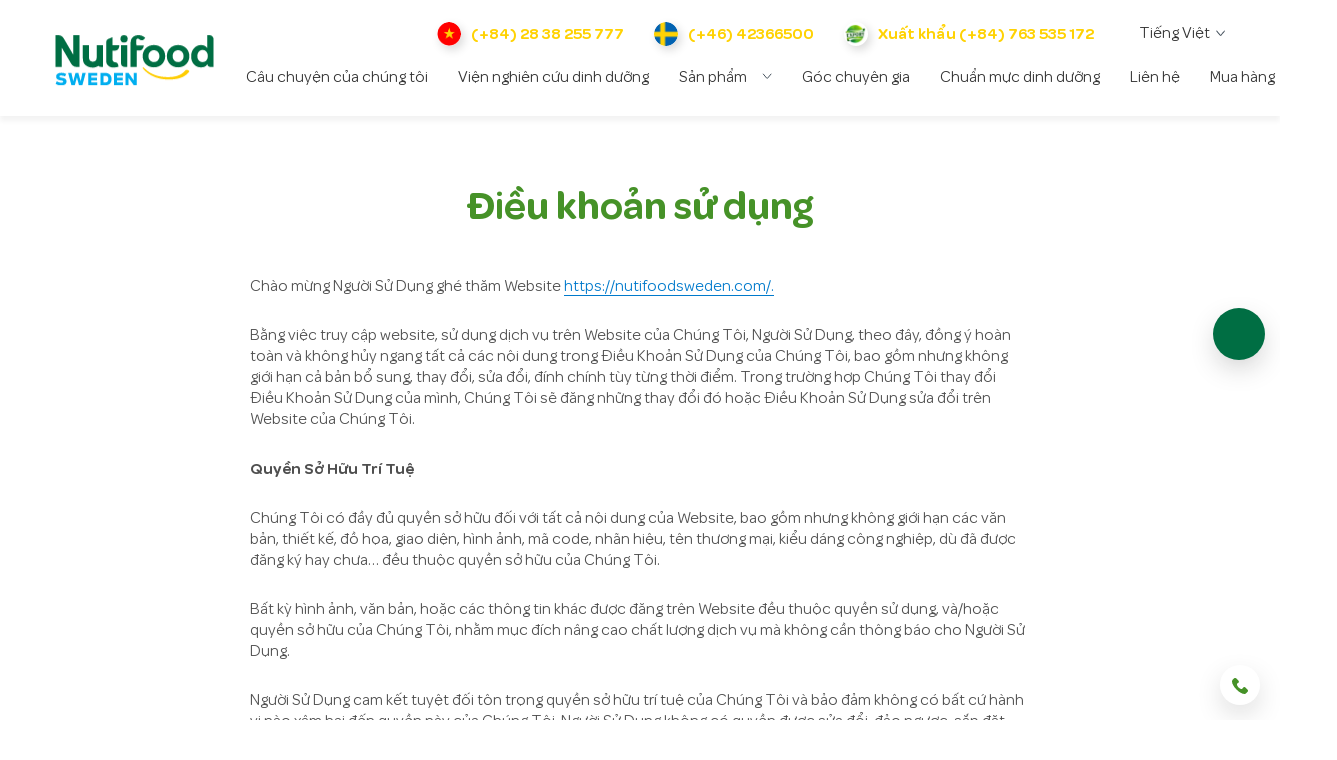

--- FILE ---
content_type: text/html; charset=UTF-8
request_url: https://nutifoodsweden.com/vi/dieu-khoan-su-dung/
body_size: 16058
content:
<!doctype html><html class="no-js" lang="vi" style="scroll-behavior: smooth"><head><meta charset="utf-8"><meta name="viewport" content="width=device-width, initial-scale=1, maximum-scale=1, user-scalable=no"><link rel="icon" type="image/png" sizes="16x16" href="https://nutifoodsweden.com/wp-content/themes/nuti-sweden/tpl/dist/assets/images/favicons/favicon.ico"><meta name="format-detection" content="telephone=no"><meta name="theme-color" content="#ffffff"><link rel="preload" href="https://nutifoodsweden.com/wp-content/themes/nuti-sweden/tpl/dist/assets/fonts/OmnesVN.woff2" as="font" type="font/woff2" crossorigin><link rel="preload" href="https://nutifoodsweden.com/wp-content/themes/nuti-sweden/tpl/dist/assets/fonts/OmnesSemiboldVN.woff2" as="font" type="font/woff2" crossorigin>  <script async src="https://www.googletagmanager.com/gtag/js?id=G-Q2KZD2J9DY"></script>  <script async src="https://www.googletagmanager.com/gtag/js?id=DC-10775169"></script>  <script async src="https://www.googletagmanager.com/gtag/js?id=AW-597275601"></script> <script>window.dataLayer = window.dataLayer || [];
            function gtag(){dataLayer.push(arguments);}
            gtag('js', new Date());
            gtag('config', 'G-Q2KZD2J9DY');
            gtag('config', 'AW-597275601');
            gtag('config', 'DC-10775169');
            gtag('event', 'conversion', {'send_to': 'AW-597275601/jolKCO7Nqv4BENHn5pwC'});</script>    <script>function gtag_report_conversion_Varna_Elite(url) {
                var callback = function () {
                    if (typeof(url) != 'undefined') {
                        window.location = url;
                    }
                };
                gtag('event', 'conversion', {
                    'send_to': 'AW-10785708051/u9MsCNr18ZgYEJOwg5co',
                    'value': 1.0,
                    'currency': 'VND',
                    'event_callback': callback
                });
                return false;
            }</script>  <script>!function(f,b,e,v,n,t,s)
            {if(f.fbq)return;n=f.fbq=function(){n.callMethod?
            n.callMethod.apply(n,arguments):n.queue.push(arguments)};
            if(!f._fbq)f._fbq=n;n.push=n;n.loaded=!0;n.version='2.0';
            n.queue=[];t=b.createElement(e);t.async=!0;
            t.src=v;s=b.getElementsByTagName(e)[0];
            s.parentNode.insertBefore(t,s)}(window, document,'script',
            'https://connect.facebook.net/en_US/fbevents.js');
            fbq('init', '166262121687231');
            fbq('track', 'PageView');</script> <noscript><img height="1" width="1" style="display:none"
 src="https://www.facebook.com/tr?id=166262121687231&ev=PageView&amp;noscript=1"
 /></noscript>  <script>(function(w,d,s,l,i){w[l]=w[l]||[];w[l].push({'gtm.start':
        new Date().getTime(),event:'gtm.js'});var f=d.getElementsByTagName(s)[0],
        j=d.createElement(s),dl=l!='dataLayer'?'&l='+l:'';j.async=true;j.src=
        'https://www.googletagmanager.com/gtm.js?id='+i+dl;f.parentNode.insertBefore(j,f);
        })(window,document,'script','dataLayer','GTM-5CMMST7');</script> 
  <script>(function(w,d,s,l,i){w[l]=w[l]||[];w[l].push({'gtm.start':
        new Date().getTime(),event:'gtm.js'});var f=d.getElementsByTagName(s)[0],
        j=d.createElement(s),dl=l!='dataLayer'?'&l='+l:'';j.async=true;j.src=
        'https://www.googletagmanager.com/gtm.js?id='+i+dl;f.parentNode.insertBefore(j,f);
        })(window,document,'script','dataLayer','GTM-KJ76CQD');</script>    <script>window.dataLayer=window.dataLayer||[],dataLayer.push({measurementId:'G-JLC2KN5SE6',fbPixelId:"1104680743789231",orgId:'d1bd560b0616753c66e66423768a82f7',enableGA4:!0,enableMetaPixel:!0,userId:""}),function(b,d,e,a,g){b[a]=b[a]||[],b[a].push({"gtm.start":new Date().getTime(),event:"gtm.js"});var f=d.getElementsByTagName(e)[0],c=d.createElement(e);c.async=!0,c.src="https://www.googletagmanager.com/gtm.js?id="+g+("dataLayer"!=a?"&l="+a:""),f.parentNode.insertBefore(c,f)}(window,document,"script","dataLayer",'GTM-M6MNVJG')</script>    <script>!function(f,b,e,v,n,t,s)
            {if(f.fbq)return;n=f.fbq=function(){n.callMethod?
            n.callMethod.apply(n,arguments):n.queue.push(arguments)};
            if(!f._fbq)f._fbq=n;n.push=n;n.loaded=!0;n.version='2.0';
            n.queue=[];t=b.createElement(e);t.async=!0;
            t.src=v;s=b.getElementsByTagName(e)[0];
            s.parentNode.insertBefore(t,s)}(window, document,'script',
            'https://connect.facebook.net/en_US/fbevents.js');
            fbq('init', '822465595018742');
            fbq('track', 'PageView');</script> <noscript><img height="1" width="1" style="display:none"
 src="https://www.facebook.com/tr?id=822465595018742&ev=PageView&noscript=1"
 /></noscript>  <script>var et_site_url='https://nutifoodsweden.com';var et_post_id='2181';function et_core_page_resource_fallback(a,b){"undefined"===typeof b&&(b=a.sheet.cssRules&&0===a.sheet.cssRules.length);b&&(a.onerror=null,a.onload=null,a.href?a.href=et_site_url+"/?et_core_page_resource="+a.id+et_post_id:a.src&&(a.src=et_site_url+"/?et_core_page_resource="+a.id+et_post_id))}</script><link media="all" href="https://nutifoodsweden.com/wp-content/cache/autoptimize/css/autoptimize_34b52ccf4d43588d827a0234cecee767.css" rel="stylesheet" /><style media="screen">/*FILESTART*/</style><title>Điều khoản sử dụng - Nutifood Sweden</title><meta name="robots" content="max-snippet:-1, max-image-preview:large, max-video-preview:-1"/><link rel="canonical" href="https://nutifoodsweden.com/vi/dieu-khoan-su-dung/" /><meta property="og:locale" content="vi_VN" /><meta property="og:locale:alternate" content="en_GB" /><meta property="og:type" content="article" /><meta property="og:title" content="Điều khoản sử dụng - Nutifood Sweden" /><meta property="og:description" content="Chào mừng Người Sử Dụng ghé thăm Website https://nutifoodsweden.com/. Bằng việc truy cập website, sử dụng dịch vụ trên Website của Chúng Tôi, Người Sử Dụng, theo đây, đồng ý hoàn toàn và không hủy ngang tất cả các nội dung trong Điều Khoản Sử Dụng của Chúng Tôi, bao gồm nhưng không giới hạn &hellip;" /><meta property="og:url" content="https://nutifoodsweden.com/vi/dieu-khoan-su-dung/" /><meta property="og:site_name" content="Nutifood Sweden" /><meta property="article:publisher" content="https://www.facebook.com/nutifoodvietnam" /><meta name="twitter:card" content="summary_large_image" /><meta name="twitter:description" content="Chào mừng Người Sử Dụng ghé thăm Website https://nutifoodsweden.com/. Bằng việc truy cập website, sử dụng dịch vụ trên Website của Chúng Tôi, Người Sử Dụng, theo đây, đồng ý hoàn toàn và không hủy ngang tất cả các nội dung trong Điều Khoản Sử Dụng của Chúng Tôi, bao gồm nhưng không giới hạn [&hellip;]" /><meta name="twitter:title" content="Điều khoản sử dụng - Nutifood Sweden" /> <script type='application/ld+json' class='yoast-schema-graph yoast-schema-graph--main'>{"@context":"https://schema.org","@graph":[{"@type":"WebSite","@id":"https://nutifoodsweden.com/vi/#website","url":"https://nutifoodsweden.com/vi/","name":"Nutifood Sweden","potentialAction":{"@type":"SearchAction","target":"https://nutifoodsweden.com/vi/?s={search_term_string}","query-input":"required name=search_term_string"}},{"@type":"WebPage","@id":"https://nutifoodsweden.com/vi/dieu-khoan-su-dung/#webpage","url":"https://nutifoodsweden.com/vi/dieu-khoan-su-dung/","inLanguage":"vi-VN","name":"\u0110i\u1ec1u kho\u1ea3n s\u1eed d\u1ee5ng - Nutifood Sweden","isPartOf":{"@id":"https://nutifoodsweden.com/vi/#website"},"datePublished":"2021-10-08T07:33:21+07:00","dateModified":"2021-10-08T07:34:00+07:00"}]}</script> <link rel='dns-prefetch' href='//fonts.googleapis.com' /><link rel='dns-prefetch' href='//s.w.org' /><link rel="alternate" type="application/rss+xml" title="Dòng thông tin Nutifood Sweden &raquo;" href="https://nutifoodsweden.com/vi/feed/" /><link rel="alternate" type="application/rss+xml" title="Dòng phản hồi Nutifood Sweden &raquo;" href="https://nutifoodsweden.com/vi/comments/feed/" /> <script type="text/javascript">window._wpemojiSettings = {"baseUrl":"https:\/\/s.w.org\/images\/core\/emoji\/12.0.0-1\/72x72\/","ext":".png","svgUrl":"https:\/\/s.w.org\/images\/core\/emoji\/12.0.0-1\/svg\/","svgExt":".svg","source":{"concatemoji":"https:\/\/nutifoodsweden.com\/wp-includes\/js\/wp-emoji-release.min.js"}};
			/*! This file is auto-generated */
			!function(e,a,t){var r,n,o,i,p=a.createElement("canvas"),s=p.getContext&&p.getContext("2d");function c(e,t){var a=String.fromCharCode;s.clearRect(0,0,p.width,p.height),s.fillText(a.apply(this,e),0,0);var r=p.toDataURL();return s.clearRect(0,0,p.width,p.height),s.fillText(a.apply(this,t),0,0),r===p.toDataURL()}function l(e){if(!s||!s.fillText)return!1;switch(s.textBaseline="top",s.font="600 32px Arial",e){case"flag":return!c([127987,65039,8205,9895,65039],[127987,65039,8203,9895,65039])&&(!c([55356,56826,55356,56819],[55356,56826,8203,55356,56819])&&!c([55356,57332,56128,56423,56128,56418,56128,56421,56128,56430,56128,56423,56128,56447],[55356,57332,8203,56128,56423,8203,56128,56418,8203,56128,56421,8203,56128,56430,8203,56128,56423,8203,56128,56447]));case"emoji":return!c([55357,56424,55356,57342,8205,55358,56605,8205,55357,56424,55356,57340],[55357,56424,55356,57342,8203,55358,56605,8203,55357,56424,55356,57340])}return!1}function d(e){var t=a.createElement("script");t.src=e,t.defer=t.type="text/javascript",a.getElementsByTagName("head")[0].appendChild(t)}for(i=Array("flag","emoji"),t.supports={everything:!0,everythingExceptFlag:!0},o=0;o<i.length;o++)t.supports[i[o]]=l(i[o]),t.supports.everything=t.supports.everything&&t.supports[i[o]],"flag"!==i[o]&&(t.supports.everythingExceptFlag=t.supports.everythingExceptFlag&&t.supports[i[o]]);t.supports.everythingExceptFlag=t.supports.everythingExceptFlag&&!t.supports.flag,t.DOMReady=!1,t.readyCallback=function(){t.DOMReady=!0},t.supports.everything||(n=function(){t.readyCallback()},a.addEventListener?(a.addEventListener("DOMContentLoaded",n,!1),e.addEventListener("load",n,!1)):(e.attachEvent("onload",n),a.attachEvent("onreadystatechange",function(){"complete"===a.readyState&&t.readyCallback()})),(r=t.source||{}).concatemoji?d(r.concatemoji):r.wpemoji&&r.twemoji&&(d(r.twemoji),d(r.wpemoji)))}(window,document,window._wpemojiSettings);</script> <meta content="Nutifood Sweden v.1.0" name="generator"/><link rel='stylesheet' id='divi-fonts-css'  href='https://fonts.googleapis.com/css?family=Open+Sans%3A300italic%2C400italic%2C600italic%2C700italic%2C800italic%2C400%2C300%2C600%2C700%2C800&#038;subset=latin%2Clatin-ext&#038;display=swap' type='text/css' media='all' /><link rel='stylesheet' id='dashicons-css'  href='https://nutifoodsweden.com/wp-includes/css/dashicons.min.css' type='text/css' media='all' /> <script type='text/javascript' src='https://nutifoodsweden.com/wp-includes/js/jquery/jquery.js'></script> <script type='text/javascript' src='https://nutifoodsweden.com/wp-includes/js/jquery/jquery-migrate.min.js'></script> <link rel='https://api.w.org/' href='https://nutifoodsweden.com/wp-json/' /><link rel="EditURI" type="application/rsd+xml" title="RSD" href="https://nutifoodsweden.com/xmlrpc.php?rsd" /><link rel="wlwmanifest" type="application/wlwmanifest+xml" href="https://nutifoodsweden.com/wp-includes/wlwmanifest.xml" /><link rel='shortlink' href='https://nutifoodsweden.com/?p=2181' />  <script>(function(w,d,s,l,i){w[l]=w[l]||[];w[l].push({'gtm.start':
new Date().getTime(),event:'gtm.js'});var f=d.getElementsByTagName(s)[0],
j=d.createElement(s),dl=l!='dataLayer'?'&l='+l:'';j.async=true;j.src=
'https://www.googletagmanager.com/gtm.js?id='+i+dl;f.parentNode.insertBefore(j,f);
})(window,document,'script','dataLayer','GTM-M4VT4PQ');</script> <link rel="alternate" href="https://nutifoodsweden.com/vi/dieu-khoan-su-dung/" hreflang="vi" /><link rel="alternate" href="https://nutifoodsweden.com/terms-of-use/" hreflang="en" /><meta name="viewport" content="width=device-width, initial-scale=1.0, maximum-scale=1.0, user-scalable=0" /><link rel="preload" href="https://nutifoodsweden.com/wp-content/themes/Divi/core/admin/fonts/modules.ttf" as="font" crossorigin="anonymous"><link rel="icon" href="https://nutifoodsweden.com/wp-content/uploads/2022/11/cropped-221025_NUTIFOOD_icon-02-32x32.png" sizes="32x32" /><link rel="icon" href="https://nutifoodsweden.com/wp-content/uploads/2022/11/cropped-221025_NUTIFOOD_icon-02-192x192.png" sizes="192x192" /><link rel="apple-touch-icon" href="https://nutifoodsweden.com/wp-content/uploads/2022/11/cropped-221025_NUTIFOOD_icon-02-180x180.png" /><meta name="msapplication-TileImage" content="https://nutifoodsweden.com/wp-content/uploads/2022/11/cropped-221025_NUTIFOOD_icon-02-270x270.png" /></head><body class="" data-module="lazyload"> <noscript><iframe src="https://www.googletagmanager.com/ns.html?id=GTM-5CMMST7"
 height="0" width="0" style="display:none;visibility:hidden"></iframe></noscript> <noscript><iframe src="https://www.googletagmanager.com/ns.html?id=GTM-KJ76CQD"
 height="0" width="0" style="display:none;visibility:hidden"></iframe></noscript><div id="fb-root"></div> <script async defer crossorigin="anonymous" src="https://connect.facebook.net/vi_VN/sdk.js#xfbml=1&amp;version=v10.0&amp;appId=607806179728835&amp;autoLogAppEvents=1" nonce="ayITVVZ0"></script> <main id="main" class="wrapper"><header class="header" data-module="header"><nav class="header__top"><div class="container-main"><div class="header__top__item"><div class="header__hotline"><div> <a href="tel:842838255777"> <img src="https://nutifoodsweden.com/wp-content/themes/nuti-sweden/tpl/dist/assets/images/global/lang-vn.png" width="24" height="24" alt=""> <span>(+84) 28 38 255 777</span> </a> <a href="tel:4642366500"> <img src="https://nutifoodsweden.com/wp-content/themes/nuti-sweden/tpl/dist/assets/images/global/lang-sv.png" width="24" height="24" alt=""> <span>(+46) 42366500</span> </a> <a href="tel:84763535172"> <img src="https://nutifoodsweden.com/wp-content/uploads/2023/05/export-e1685437123629.png" width="24" height="24" alt=""> <span>Xuất khẩu (+84) 763 535 172</span> </a></div></div></div><div class="header__top__item"><div class="header__lang"><div class="select-box"> <span class="select-box__current">Tiếng Việt</span><ul class="select-box__dropdown"><li class="active" data-value="https://nutifoodsweden.com/vi/dieu-khoan-su-dung/"><a href="https://nutifoodsweden.com/vi/dieu-khoan-su-dung/">Tiếng Việt</a></li><li class="" data-value="https://nutifoodsweden.com/terms-of-use/"><a href="https://nutifoodsweden.com/terms-of-use/">English</a></li><li class="" data-value="https://nutifoodsweden.com/sv/"><a href="https://nutifoodsweden.com/sv/">Svenska</a></li></ul></div></div></div></div></nav><div class="header__main"><div class="container-main"><div class="header__logo"> <a href="https://nutifoodsweden.com/vi/"><img src="https://nutifoodsweden.com/wp-content/themes/nuti-sweden/tpl/dist/assets/images/global/logo.svg" alt="" width="159" height="50"></a></div><div class="header__menu"><nav class="main-menu"><ul><li> <a href="https://nutifoodsweden.com/vi/#story" class="" data-text="Câu chuyện của chúng tôi"> Câu chuyện của chúng tôi </a></li><li> <a href="https://nutifoodsweden.com/vi/vien-nghien-cuu-dinh-duong/" class="" data-text="Viện nghiên cứu dinh dưỡng"> Viện nghiên cứu dinh dưỡng </a></li><li> <a href="#/" class="" data-text="Sản phẩm"> Sản phẩm <span class="icon-dropdown"></span> </a><ul><li> <a href="https://nutifoodsweden.com/vi/san-pham/nuvi-grow/">Nuvi Grow</a></li><li> <a href="https://nutifoodsweden.com/growplus/san-pham/grow-plus-sua-non-immunel-vi/">GrowPLUS+ Colos Immunel</a></li><li> <a href="https://nutifoodsweden.com/growplus/san-pham/grow-plus-chieu-cao-vi/">GrowPLUS+ (Bạc)</a></li><li> <a href="https://nutifoodsweden.com/vi/san-pham/nutifood-grow-plus-sua-non-vang">GrowPLUS+ Vàng <br><span style="font-size: large;">(GrowPLUS+ Sữa Non)</span></a></li><li> <a href="https://nutifoodsweden.com/vi/san-pham/varna-complete">Värna Complete</a></li><li> <a href="https://nutifoodsweden.com/vi/san-pham/varna-diabetes">Värna Diabetes</a></li><li> <a href="https://nutifoodsweden.com/vi/san-pham/varna-colostrum">Varna Colostrum</a></li><li> <a href="https://nutifoodsweden.com/vi/ngu-coc-varna/">Ngũ cốc Värna</a></li><li> <a href="https://nutifoodsweden.com/vi/product/growplus-tieu-hoa/">GrowPLUS+ Tiêu hoá</a></li><li> <a href="https://nutifoodsweden.com/vi/san-pham/varnalife-sua-hat-cong-thuc-free-lactose">Värna Life - Sữa Hạt Công Thức</a></li><li> <a href="https://nutifoodsweden.com/vi/san-pham/varnalife-sua-tuoi-cong-thuc-free-lactose/">Värna Life</a></li><li> <a href="https://nutifoodsweden.com/vi/san-pham/nutifood-grow-plus-vi-trai-cay/">GrowPLUS+ Vị Trái Cây</a></li><li> <a href="https://nutifoodsweden.com/vi/san-pham/nutifood-growplus-vang-sua-cong-thuc">GrowPLUS+ Váng sữa công thức</a></li><li> <a href="https://nutifoodsweden.com/vi/san-pham/grow-plus-colostrum-lactoferrin">GrowPLUS+ Colostrum Lactoferrin</a></li></ul></li><li> <a href="https://nutifoodsweden.com/vi/goc-chuyen-gia/" class="" data-text="Góc chuyên gia"> Góc chuyên gia </a></li><li> <a href="https://nutifoodsweden.com/vi/chuan-muc-dinh-duong/" class="" data-text="Chuẩn mực dinh dưỡng"> Chuẩn mực dinh dưỡng </a></li><li> <a href="https://nutifoodsweden.com/vi/lien-he/" class="" data-text="Liên hệ"> Liên hệ </a></li><li> <a href="http://ngoinhadinhduong.com" class="" data-text="Mua hàng"> Mua hàng </a></li><li><div class="header-search"> <a href="javascript:;" class="header-search__btn"><i class="icon svg-search-menu"></i></a><div class="header-search__form"><form class="" action="https://nutifoodsweden.com/vi/" method="get"> <input type="text" id="search_input" class="" placeholder="Nhập từ khóa cần tìm" value="" name="s"> <button type="submit" value="" class=""> <i class="icon svg-search-menu-green"></i> </button> <button type="button" class="header-search__form__delete" onclick="document.getElementById('search_input').value = ''"> <img src="https://nutifoodsweden.com/wp-content/themes/nuti-sweden/tpl/dist/assets/images/icon/icon-delete.svg" alt=""> </button></form></div></div></li></ul></nav></div></div></div></header><div class="header-mobile"><div class="container-main"><div class="header-mobile__logo-mb"> <a href="https://nutifoodsweden.com/vi/"><img src="https://nutifoodsweden.com/wp-content/themes/nuti-sweden/tpl/dist/assets/images/global/logo.svg" alt="" width="159" height="50"></a></div> <button class="header-mobile__hbg-btn"> <i class="icon svg-hbg"></i> </button><div class="header-mobile__search"> <a href="javascript:;" class="header-mobile__search-btn"> <i class="icon svg-search"></i> </a><div class="header-mobile__search-form"><form class="" action="https://nutifoodsweden.com/vi/" method="get"> <input type="text" class="" placeholder="Nhập từ khóa cần tìm" value="" name="s"/> <button type="submit"> <i class="icon svg-search-menu-green"></i> </button></form></div></div> <button class="header-mobile__close-btn"> <i class="icon svg-close"></i> </button></div></div><aside class="mobile-menu"><div class="container-main"><div class="mobile-menu__main"><nav class="main-menu-mobile"><ul><li> <a href="https://nutifoodsweden.com/vi/#story" class="" data-text="Câu chuyện của chúng tôi"> Câu chuyện của chúng tôi </a></li><li> <a href="https://nutifoodsweden.com/vi/vien-nghien-cuu-dinh-duong/" class="" data-text="Viện nghiên cứu dinh dưỡng"> Viện nghiên cứu dinh dưỡng </a></li><li> <a href="#/" class="" data-text="Sản phẩm"> Sản phẩm </a> <button class="main-menu-mobile__expand-btn"> <img src="https://nutifoodsweden.com/wp-content/themes/nuti-sweden/tpl/dist/assets/images/icon/dropdown.svg" alt=""> </button><ul><li> <a href="https://nutifoodsweden.com/vi/san-pham/nuvi-grow/">Nuvi Grow</a></li><li> <a href="https://nutifoodsweden.com/growplus/san-pham/grow-plus-sua-non-immunel-vi/">GrowPLUS+ Colos Immunel</a></li><li> <a href="https://nutifoodsweden.com/growplus/san-pham/grow-plus-chieu-cao-vi/">GrowPLUS+ (Bạc)</a></li><li> <a href="https://nutifoodsweden.com/vi/san-pham/nutifood-grow-plus-sua-non-vang">GrowPLUS+ Vàng <br><span style="font-size: large;">(GrowPLUS+ Sữa Non)</span></a></li><li> <a href="https://nutifoodsweden.com/vi/san-pham/varna-complete">Värna Complete</a></li><li> <a href="https://nutifoodsweden.com/vi/san-pham/varna-diabetes">Värna Diabetes</a></li><li> <a href="https://nutifoodsweden.com/vi/san-pham/varna-colostrum">Varna Colostrum</a></li><li> <a href="https://nutifoodsweden.com/vi/ngu-coc-varna/">Ngũ cốc Värna</a></li><li> <a href="https://nutifoodsweden.com/vi/product/growplus-tieu-hoa/">GrowPLUS+ Tiêu hoá</a></li><li> <a href="https://nutifoodsweden.com/vi/san-pham/varnalife-sua-hat-cong-thuc-free-lactose">Värna Life - Sữa Hạt Công Thức</a></li><li> <a href="https://nutifoodsweden.com/vi/san-pham/varnalife-sua-tuoi-cong-thuc-free-lactose/">Värna Life</a></li><li> <a href="https://nutifoodsweden.com/vi/san-pham/nutifood-grow-plus-vi-trai-cay/">GrowPLUS+ Vị Trái Cây</a></li><li> <a href="https://nutifoodsweden.com/vi/san-pham/nutifood-growplus-vang-sua-cong-thuc">GrowPLUS+ Váng sữa công thức</a></li><li> <a href="https://nutifoodsweden.com/vi/san-pham/grow-plus-colostrum-lactoferrin">GrowPLUS+ Colostrum Lactoferrin</a></li></ul></li><li> <a href="https://nutifoodsweden.com/vi/goc-chuyen-gia/" class="" data-text="Góc chuyên gia"> Góc chuyên gia </a></li><li> <a href="https://nutifoodsweden.com/vi/chuan-muc-dinh-duong/" class="" data-text="Chuẩn mực dinh dưỡng"> Chuẩn mực dinh dưỡng </a></li><li> <a href="https://nutifoodsweden.com/vi/lien-he/" class="" data-text="Liên hệ"> Liên hệ </a></li><li> <a href="http://ngoinhadinhduong.com" class="" data-text="Mua hàng"> Mua hàng </a></li></ul></nav></div><div class="mobile-menu__bottom"><div class="row"><div class="col"><div class="header__hotline"><p>Tổng đài</p><div> <a href="tel:842838255777"> <img src="https://nutifoodsweden.com/wp-content/themes/nuti-sweden/tpl/dist/assets/images/global/lang-vn.png" width="24" height="24" alt=""> <span>(+84) 28 38 255 777</span> </a> <a href="tel:4642366500"> <img src="https://nutifoodsweden.com/wp-content/themes/nuti-sweden/tpl/dist/assets/images/global/lang-sv.png" width="24" height="24" alt=""> <span>(+46) 42366500</span> </a> <a href="tel:84763535172"> <img src="https://nutifoodsweden.com/wp-content/uploads/2023/05/export-e1685437123629.png" width="24" height="24" alt=""> <span>Xuất khẩu (+84) 763 535 172</span> </a> <a href="tel:842838267999"> <img src="https://nutifoodsweden.com/wp-content/uploads/2023/05/export-e1685437123629.png" width="24" height="24" alt=""> <span>Xuất khẩu (+84)28 38 267999 EXT: 541</span> </a></div></div></div><div class="col"><div class="header__lang"><p>Ngôn ngữ</p> <select name="" id="" class="js-selectBox" data-module="selectBox" onchange="location.href=$(this).val()"><option selected="selected" value="https://nutifoodsweden.com/vi/dieu-khoan-su-dung/">Tiếng Việt</option><option  value="https://nutifoodsweden.com/terms-of-use/">English</option><option  value="https://nutifoodsweden.com/sv/">Svenska</option> </select></div></div></div></div></div></aside><section class="expert-corner-detail"><div class="container-main"><article class="article-detail col-sm-8 " style="margin: 0 auto"><h2 class="article-detail__headline" style="text-align: center">Điều khoản sử dụng</h2><div class="article-detail__content tinymce"><p>Chào mừng Người Sử Dụng ghé thăm Website <a href="https://nutifoodsweden.com/">https://nutifoodsweden.com/.</a></p><p>Bằng việc truy cập website, sử dụng dịch vụ trên Website của Chúng Tôi, Người Sử Dụng, theo đây, đồng ý hoàn toàn và không hủy ngang tất cả các nội dung trong Điều Khoản Sử Dụng của Chúng Tôi, bao gồm nhưng không giới hạn cả bản bổ sung, thay đổi, sửa đổi, đính chính tùy từng thời điểm. Trong trường hợp Chúng Tôi thay đổi Điều Khoản Sử Dụng của mình, Chúng Tôi sẽ đăng những thay đổi đó hoặc Điều Khoản Sử Dụng sửa đổi trên Website của Chúng Tôi.</p><p><strong>Quyền Sở Hữu Trí Tuệ</strong></p><p>Chúng Tôi có đầy đủ quyền sở hữu đối với tất cả nội dung của Website, bao gồm nhưng không giới hạn các văn bản, thiết kế, đồ họa, giao diện, hình ảnh, mã code, nhãn hiệu, tên thương mại, kiểu dáng công nghiệp, dù đã được đăng ký hay chưa&#8230; đều thuộc quyền sở hữu của Chúng Tôi.</p><p>Bất kỳ hình ảnh, văn bản, hoặc các thông tin khác được đăng trên Website đều thuộc quyền sử dụng, và/hoặc quyền sở hữu của Chúng Tôi, nhằm mục đích nâng cao chất lượng dịch vụ mà không cần thông báo cho Người Sử Dụng.</p><p>Người Sử Dụng cam kết tuyệt đối tôn trọng quyền sở hữu trí tuệ của Chúng Tôi và bảo đảm không có bất cứ hành vi nào xâm hại đến quyền này của Chúng Tôi. Người Sử Dụng không có quyền được sửa đổi, đảo ngược, sắp đặt, biên soạn lại hay có bất kỳ hành vi nào can thiệp đến sự vận hành hoạt động của Website hay bất kỳ nội dung nào của Website. Người Sử Dụng không được tạo sản phẩm phái sinh hay những sản phẩm khác được dựa trên hoặc có nguồn gốc từ toàn bộ hoặc một phần của Website.</p><p>Mọi hành vi có hoặc không có mục đích thương mại dưới bất kỳ hình thức nào mà không được sự chấp thuận trước bằng văn bản của Chúng Tôi đều là xâm phạm quyền của Chúng Tôi. Chúng Tôi có quyền yêu cầu Người Sử Dụng chấm dứt việc sử dụng và thực hiện các biện pháp pháp lý khác theo quy định pháp luật hiện hành.<strong> </strong></p><p><strong>Chính Sách Bảo Mật Thông Tin</strong></p><p>Trong trường hợp Người Sử Dụng đăng ký tài khoản trên Website để sử dụng dịch vụ của Chúng Tôi, Người Sử Dụng phải chịu trách nhiệm bảo mật tên tài khoản, mật khẩu và các thông tin cá nhân khác mà Người Sử Dụng đã chọn, cung cấp trong suốt quá trình sử dụng dịch vụ trên Website và Người Sử Dụng phải hoàn toàn chịu trách nhiệm cho tất cả các hoạt động được thực hiện dưới tên tài khoản và mật khẩu của Người Sử Dụng.</p><p>Người sử dụng cam kết hợp tác cùng Chúng Tôi để thực hiện bảo mật thông tin cá nhân. Theo đây được hiểu rằng, việc bảo mật thông tin cá nhân là từ cả hai bên, Chúng Tôi không thể chịu trách nhiệm đối với các rủi ro xuất phát từ phía Người Sử Dụng.</p><p>Trong quá trình truy cập, người sử dùng cam kết bản thân là người duy nhất biết được các thông tin cá nhân của Người Sử Dụng, nếu có bất kỳ người nào khác không phải bản thân Người Sử Dụng đang truy cập mà các thông tin cá nhân vẫn đúng, chúng tôi chỉ được hiểu rằng người đang truy cập là Người Sử Dụng và hoàn toàn không chịu trách nhiệm về vấn đề này.</p><p>Trong trường hợp, thông tin cá nhân của Người Sử Dụng bị tiết lộ bởi Bên thứ ba không ngoài khả năng kiểm soát của chúng tôi hoặc xảy ra bất kỳ trường hợp bất khả kháng nào theo quy định của pháp luật, Người Sử Dụng đồng ý rằng chúng tôi không phải chịu bất kỳ trách nhiệm nào, tuy nhiên chúng tôi sẽ hỗ trợ người tiêu dùng ở mức tối đa nhất có thể.</p><p>Để biết thông tin về các Nguyên tắc bảo vệ dữ liệu của Chúng Tôi, vui lòng đọc Chính Sách Bảo Mật Thông Tin Của Chúng Tôi. Chính sách này sẽ giải thích cách Chúng Tôi xử lý thông tin cá nhân và bảo vệ quyền riêng tư của Người Sử Dụng và khách hàng của Người Sử Dụng khi sử dụng các sản phẩm và dịch vụ được sản xuất bởi Chúng Tôi</p><p><strong>Thu thập và sử dụng thông tin cá nhân</strong></p><p>Người Sử Dụng đồng ý rằng Chúng Tôi được quyền thu thập và sử dụng các thông tin có được từ việc Người Sử Dụng sử dụng các dịch vụ hỗ trợ sản phẩm của Chúng Tôi (nếu có) hoặc cung cấp cho Chúng Tôi liên quan đến Website, bao gồm nhưng không giới hạn họ tên, địa chỉ, email, số điện thoại, địa chỉ, tài khoản thanh toán để đảm bảo việc hỗ trợ Người Sử Dụng trong quá trình sử dụng dịch vụ như gửi các thông báo về việc sử dụng hoặc các thông báo có thể Người Sử Dụng quan tâm; gửi bảng khảo sát để tiến hành nghiên cứu ý kiến của Người Sử Dụng về dịch vụ hiện tại hoặc tiềm năng của những dịch vụ mới trên Website có thể sẽ được cung cấp.</p><p>Chúng Tôi  không chịu trách nhiệm về việc cung cấp thông tin cá nhân sai lệch, không đúng sự thật của người tiêu dùng dẫn đến việc bị tiết lộ thông tin hay dẫn đến các thiệt hại, rủi ro khác.</p><p>Chúng Tôi có quyền tiết lộ thông tin cá nhân của Người Sử Dụng, mà không cần thông báo hoặc thanh toán bất kỳ chi phí nào, chỉ khi được yêu cầu làm như vậy bởi luật pháp hoặc khi tin rằng những hành động đó là cần thiết để:</p><p>(a) tuân theo các quyết định của cơ quan có thẩm quyền hoặc tuân thủ quá trình hoạt động hợp pháp của Chúng Tôi;</p><p>(b) bảo vệ các quyền và tài sản của Chúng Tôi; và</p><p>(c) hành động dưới những tình huống cấp thiết để bảo vệ an toàn cá nhân của Người Sử Dụng của Chúng Tôi hoặc cộng đồng.</p><p><strong>Điều Khoản Sử dụng</strong></p><p>Người Sử Dụng phải ‎hiểu, đồng ý và bảo đảm những thông tin, tài liệu mà Người Sử Dụng cung cấp phải nằm trong quyền hạn sử dụng của Người Sử Dụng điều đó có nghĩa Chúng Tôi sẽ không vi phạm bất cứ quyền lợi nào của bên thứ ba nào.</p><p>Người Sử Dụng hiểu và đảm bảo rằng</p><p>(i) Người Sử Dụng có đầy đủ năng lực hành vi dân sự của cá nhân, quyền và khả năng hợp pháp để giao kết, thực hiện và tuân thủ các Điều Khoản Sử Dụng này và để truy cập, sử dụng các dịch vụ trên Website;</p><p>(ii) Người Sử Dụng phải sử dụng dịch vụ trên Website theo đúng nội dung của Điều Khoản Sử Dụng này và các Chính Sách khác của Chúng Tôi, quy định của pháp luật và không được dùng cho bất kỳ mục đích nào trái pháp luật.</p><p>Người Sử Dụng không được<strong> c</strong>ó bất kỳ hành vi nào vi phạm pháp luật, vi phạm quyền của bất kỳ bên thứ ba nào, bao gồm nhưng không giới hạn:</p><p>(i) việc công khai bất cứ nội dung nào không đúng quy định pháp luật; không đúng theo thuần phong mỹ tục, đạo đức;</p><p>(ii) sử dụng thông tin của bên thứ ba khi chưa có sự đồng ý trước bằng văn bản của bên đó;</p><p>(iii) sử dụng dịch vụ, nội dung trên Website hoặc sử dụng đường dẫn của Website vào các nội dung vi phạm pháp luật, nội dung vi phạm thuần phong mỹ tục và đạo đức; hoặc các nội dung, tài liệu có chứa các loại vi-rút, worm, trojan hoặc bất kỳ các mã, tập tin hoặc chương trình máy tính được thiết kế để trực tiếp hoặc gián tiếp gây cản trở, điều khiển, gián đoạn, phá hỏng hoặc hạn chế các chức năng hoặc tổng thể của bất kỳ phần mềm hoặc phần cứng hoặc dữ liệu hoặc thiết bị viễn thông của máy tính;</p><p>(iv) thay đổi cấu trúc, xâm nhập Website nhằm các mục đích bất hợp pháp như thu thập các thông tin của Người Sử Dụng khác, thông tin của Chúng Tôi.</p><p>Chúng Tôi được phép sử dụng bất kỳ ‎ý tưởng, hình ảnh nào mà Người Sử Dụng đã đưa lên Website cho tất cả các mục đích không giới hạn, bao gồm cả việc phát triển, sản xuất hay tiếp thị. Chúng Tôi không có trách nhiệm phải bồi thường hay thanh toán bất kỳ chi phí nào cho Người Sử Dụng.</p><p>Khi nâng cấp, phát triển dịch vụ, Chúng Tôi được phép bổ sung, cung cấp thêm các tiện ích dịch vụ cho Người Sử Dụng mà không cần thông báo hoặc yêu cầu Người Sử Dụng đăng ký bổ sung dịch vụ</p><p><strong>Giới hạn về trách nhiệm</strong></p><p>Người Sử Dụng hiểu và cam kết rằng, Người Sử Dụng có nghĩa vụ bảo đảm cho Chúng Tôi, công nhân viên, đại lý và các nhà phân phối của công ty khỏi mọi tranh chấp giữa Người Sử Dụng và bên thứ ba bất kỳ phát sinh từ việc Người Sử Dụng sử dụng Website của Chúng Tôi.</p><p>Trong mọi trường hợp (bao gồm, nhưng không giới hạn, trường hợp do sơ suất, vô ý),  Chúng Tôi, công nhân viên, đại lý và các nhà phân phối của công ty không có trách nhiệm đối với bất kỳ thiệt hại ngẫu nhiên, gián tiếp, thiệt hại đặc biệt, thiệt hại từ những trường hợp bất khả kháng, thiệt hại từ các sự cố ngoài tầm kiểm soát, hoặc do hậu quả nào đi nữa (bao gồm nhưng không giới hạn, thiệt hại về mặt kinh tế, mất dữ liệu thông tin, mất quyền sử dụng) phát sinh liên quan đến Điều Khoản Sử Dụng này hoặc việc sử dụng Website, ngày cả khi chúng tôi đã đưa ra thông báo về khả năng có thể xảy ra thiệt hại.</p><p>Người Sử Dụng đồng ý rằng việc sử dụng Website phải tự chịu rủi ro và chấp thuận rằng Chúng Tôi không phải chịu trách nhiệm cho bất kỳ thiệt hại nào phát sinh từ việc các thông tin tài khoản, mật khẩu hoặc các thông tin cá nhân khác được chia sẻ phát sinh từ việc sử dụng đó.</p><p>Người Sử Dụng sẽ chịu trách nhiệm hoàn toàn về các quyết định liên quan đến các dịch vụ và sản phẩm được giới thiệu tới Người Sử Dụng thông qua Website. Người Sử Dụng hoàn toàn bãi bỏ và miễn trừ Chúng Tôi khỏi bất kỳ và mọi trách nhiệm pháp lý, khiếu nại, nguyên nhân khởi tố, hay thiệt hại nào xuất phát từ việc sử dụng ứng dụng của Người Sử Dụng, hoặc trong bất kỳ cách nào liên quan đến các bên thứ ba đã được giới thiệu tới Người Sử Dụng thông qua Website.</p><p>Chúng Tôi không chịu trách nhiệm về bất kỳ tranh chấp phát sinh nào giữa Người Sử Dụng và bên thứ ba (nếu có) phát sinh từ hoặc liên quan đến các giao dịch được thực hiện không thông qua dịch vụ của Website.</p><p>Người Sử Dụng đồng ý bồi thường, bảo vệ  Chúng Tôi, các công ty con và công ty liên kết của  Chúng Tôi, và mỗi nhân viên, giám đốc, người lao động, đại lý và các bên thứ ba có liên quan, đối với bất kỳ tổn thất, nghĩa vụ và chi phí liên quan hoặc phát sinh từ bất kỳ khiếu nại của bên thứ ba xuất phát từ việc (i) sử dụng hoặc không có khả năng sử dụng của Người Sử Dụng đối với việc sử dụng dịch vụ trên Website hay việc truy cập Website, (ii) Người Sử Dụng vi phạm bất kỳ điều khoản của Điều Khoản Sử Dụng này hoặc các thỏa thuận, quy định hoặc vi phạm bất kỳ quyền của bên thứ ba, hoặc (iii) Người Sử Dụng vi phạm bất kỳ luật, quy tắc hoặc quy định nào.  Chúng Tôi bảo lưu quyền, bằng chi phí của mình, để có sự bảo vệ độc quyền và kiểm soát mọi vấn đề liên quan đến việc bồi thường bởi Người Sử Dụng, trong bất kỳ sự kiện nào, Người Sử Dụng cam kết sẽ hoàn toàn hợp tác với Chúng Tôi trong việc khẳng định đối với những bảo vệ này.</p><p><strong>Luật áp dụng</strong></p><p>Điều Khoản Sử Dụng này sẽ được điều chỉnh bởi pháp luật của Nước Cộng Hòa Xã Hội Chủ Nghĩa Việt Nam. Trường hợp có bất kỳ điều khoản nào trong Điều Khoản Sử Dụng này bị vô hiệu bởi quy định của pháp luật hiện hành, thì những điều khoản còn lại đương nhiên vẫn có hiệu lực thi hành.</p><p><strong>Giải quyết thắc mắc, khiếu nại hoặc liên hệ</strong></p><p>Nếu Người Sử Dụng có bất kỳ thắc mắc hoặc khiếu nại nào về Điều Khoản Sử Dụng của Chúng Tôi vui lòng liên hệ với Chúng Tôi theo thông tin sau:</p><p>Điện thoại:<a href="tel: (+84) 28 38 255 777"> (+84) 28 38 255 777</a></p><p>Hoặc email: <a href="/cdn-cgi/l/email-protection#4a243f3e232c25252e0a243f3e232c25252e64292527"><span class="__cf_email__" data-cfemail="640a11100d020b0b00240a11100d020b0b004a070b094a120a">[email&#160;protected]</span></a></p><p>Khi tiếp nhận Thông Tin thắc mắc, khiếu nại, Chúng Tôi sẽ kiểm tra Thông Tin khiếu nại, nguyên nhân và tìm cách khắc phục và trả lời trong thời gian sớm nhất nhưng không quá 60 ngày kể từ ngày nhận được Thông Tin thắc mắc, khiếu nại.</p><p>&nbsp;</p></div></article></div></section><section class="footer-contact bg-grey"><div class="container-main"><h2 class="t-title-1">Liên Hệ</h2><div class="footer-contact__main"><div class="row"><div class="col-sm-6"><div class="footer-contact__item"><header> <img src="https://nutifoodsweden.com/wp-content/themes/nuti-sweden/tpl/dist/assets/images/global/placeholder-img.png" data-src="https://nutifoodsweden.com/wp-content/themes/nuti-sweden/tpl/dist/assets/images/global/lang-vn.png" width="50" height="50" alt="" class="lozad"><h3>Việt Nam</h3></header><div><p class="footer-contact__item__hotline"> <a href="tel:842838255777" class="t-gradient-blue">(+84) 28 38 255 777</a></p><p> <strong>CÔNG TY CỔ PHẦN THỰC PHẨM DINH DƯỠNG NUTIFOOD</strong></p><p>Tầng 4, Cao ốc H3, 384 Hoàng Diệu, Phường Khánh Hội, TP Hồ Chí Minh</p></div></div></div><div class="col-sm-6"><div class="footer-contact__item"><header> <img src="https://nutifoodsweden.com/wp-content/themes/nuti-sweden/tpl/dist/assets/images/global/placeholder-img.png" data-src="https://nutifoodsweden.com/wp-content/themes/nuti-sweden/tpl/dist/assets/images/global/lang-sv.png" width="50" height="50" alt="" class="lozad"><h3>Thụy Điển</h3></header><div><p class="footer-contact__item__hotline"> <a href="tel:4642366500" class="t-gradient-blue">(+46) 42366500</a></p><p> <strong>NUTIFOOD SWEDEN AB</strong></p><p>Södra Vägen 2, 267 39 Bjuv, Sweden</p></div></div></div></div></div></div></section><footer class="footer" data-module="footer"><div class="footer__to-top-btn js-scroll-to-top visible-xs" data-module="scrollTo"><i class="icon svg-to-top"></i></div><div class="footer__top"><div class="container-main"><div
 class="row"><div class="col-sm-4 col-md-3 hidden-xs"><nav class="footer__nav"><ul><li> <a href="#" class="" data-text="<h4>Về Nutifood Sweden</h4>"><h4>Về Nutifood Sweden</h4> <span class="icon-dropdown"></span> </a><ul><li> <a href="https://nutifoodsweden.com/vi/">Câu chuyện của chúng tôi</a></li><li> <a href="https://nutifoodsweden.com/vi/vien-nghien-cuu-dinh-duong/">Viện nghiên cứu dinh dưỡng</a></li><li> <a href="https://nutifoodsweden.com/vi/goc-chuyen-gia/">Góc chuyên gia</a></li><li> <a href="https://nutifoodsweden.com/vi/chuan-muc-dinh-duong/">Chuẩn mực dinh dưỡng</a></li><li> <a href="https://nutifoodsweden.com/vi/lien-he/">Liên hệ</a></li></ul></li></ul></nav></div><div class="col-sm-5 col-md-3 hidden-xs"><nav class="footer__nav"><ul><li> <a href="#/" class="" data-text="<h4>Sản phẩm</h4>"><h4>Sản phẩm</h4> <span class="icon-dropdown"></span> </a><div class="menu-footer-product"><div class="row"><div class="col-md-12" data-number=""> <a href="https://nutifoodsweden.com/vi/san-pham/nuvi-grow">Nuvi Grow</a> <a href="https://nutifoodsweden.com/vi/san-pham/nutifood-grow-plus-sua-non-vang">Nutifood GrowPLUS+ Sữa Non</a> <a href="https://nutifoodsweden.com/vi/san-pham/growplus-tieu-hoa">GrowPLUS+ Tiêu hoá</a></div></div></div></li></ul></nav></div><div class="col-sm-3 col-md-3 hidden-xs"><nav class="footer__nav"><ul><li> <a href="#" class="" data-text="<h4>Sản phẩm</h4>"><h4>Sản phẩm</h4> <span class="icon-dropdown"></span> </a><div class="menu-footer-product"><div class="row"><div class="col-md-12" data-number=""> <a href="https://nutifoodsweden.com/vi/san-pham/varna-complete">Värna Complete</a> <a href="https://nutifoodsweden.com/vi/san-pham/varna-diabetes">Värna Diabetes</a> <a href="https://nutifoodsweden.com/vi/san-pham/varna-colostrum">Varna Colostrum</a></div></div></div></li></ul></nav></div><div class="col-sm-3 col-md-3 hidden-xs"><div style="padding: 20px;padding-left: 0px;"><h4 style="padding-bottom: 17px;">Mua ngay</h4> <a href="https://ngoinhadinhduong.com" style="line-height: 40px;"> <span class="dashicons dashicons-cart" style="font-size: 40px;width: 40px;height: 40px;"></span>Nutifood Eshop</a></div></div><div class="col-sm-12 visible-xs"><nav class="footer__nav"><ul><li> <a href="https://nutifoodsweden.com/vi/#story" class="" data-text="Câu chuyện của chúng tôi"> Câu chuyện của chúng tôi </a></li><li> <a href="https://nutifoodsweden.com/vi/vien-nghien-cuu-dinh-duong/" class="" data-text="Viện nghiên cứu dinh dưỡng"> Viện nghiên cứu dinh dưỡng </a></li><li> <a href="#/" class="" data-text="Sản phẩm"> Sản phẩm </a> <button class="footer__expand-btn"><img src="https://nutifoodsweden.com/wp-content/themes/nuti-sweden/tpl/dist/assets/images/icon/dropdown-green.svg" alt=""></button><ul><li> <a href="https://nutifoodsweden.com/vi/san-pham/nuvi-grow/">Nuvi Grow</a></li><li> <a href="https://nutifoodsweden.com/growplus/san-pham/grow-plus-sua-non-immunel-vi/">GrowPLUS+ Colos Immunel</a></li><li> <a href="https://nutifoodsweden.com/growplus/san-pham/grow-plus-chieu-cao-vi/">GrowPLUS+ (Bạc)</a></li><li> <a href="https://nutifoodsweden.com/vi/san-pham/nutifood-grow-plus-sua-non-vang">GrowPLUS+ Vàng <br><span style="font-size: large;">(GrowPLUS+ Sữa Non)</span></a></li><li> <a href="https://nutifoodsweden.com/vi/san-pham/varna-complete">Värna Complete</a></li><li> <a href="https://nutifoodsweden.com/vi/san-pham/varna-diabetes">Värna Diabetes</a></li><li> <a href="https://nutifoodsweden.com/vi/san-pham/varna-colostrum">Varna Colostrum</a></li><li> <a href="https://nutifoodsweden.com/vi/ngu-coc-varna/">Ngũ cốc Värna</a></li><li> <a href="https://nutifoodsweden.com/vi/product/growplus-tieu-hoa/">GrowPLUS+ Tiêu hoá</a></li><li> <a href="https://nutifoodsweden.com/vi/san-pham/varnalife-sua-hat-cong-thuc-free-lactose">Värna Life - Sữa Hạt Công Thức</a></li><li> <a href="https://nutifoodsweden.com/vi/san-pham/varnalife-sua-tuoi-cong-thuc-free-lactose/">Värna Life</a></li><li> <a href="https://nutifoodsweden.com/vi/san-pham/nutifood-grow-plus-vi-trai-cay/">GrowPLUS+ Vị Trái Cây</a></li><li> <a href="https://nutifoodsweden.com/vi/san-pham/nutifood-growplus-vang-sua-cong-thuc">GrowPLUS+ Váng sữa công thức</a></li><li> <a href="https://nutifoodsweden.com/vi/san-pham/grow-plus-colostrum-lactoferrin">GrowPLUS+ Colostrum Lactoferrin</a></li></ul></li><li> <a href="https://nutifoodsweden.com/vi/goc-chuyen-gia/" class="" data-text="Góc chuyên gia"> Góc chuyên gia </a></li><li> <a href="https://nutifoodsweden.com/vi/chuan-muc-dinh-duong/" class="" data-text="Chuẩn mực dinh dưỡng"> Chuẩn mực dinh dưỡng </a></li><li> <a href="https://nutifoodsweden.com/vi/lien-he/" class="" data-text="Liên hệ"> Liên hệ </a></li><li> <a href="http://ngoinhadinhduong.com" class="" data-text="Mua hàng"> Mua hàng </a></li></ul></nav></div></div></div></div><div class="footer__middle"><div class="footer__bg"> <img src="https://nutifoodsweden.com/wp-content/themes/nuti-sweden/tpl/dist/assets/images/global/placeholder-img.png" data-src="https://nutifoodsweden.com/wp-content/themes/nuti-sweden/tpl/dist/assets/images/global/footer-bg.jpg" width="2880" height="556" alt="" class="hidden-xs lozad"> <img src="https://nutifoodsweden.com/wp-content/themes/nuti-sweden/tpl/dist/assets/images/global/placeholder-img.png" data-src="https://nutifoodsweden.com/wp-content/themes/nuti-sweden/tpl/dist/assets/images/global/footer-bg-mb.jpg" width="750" height="532" alt="" class="visible-xs lozad"></div></div><div class="footer__bottom"><div class="container-main"><div class="footer__copyright">© 2021, Bản quyền thuộc về NutiFood Thụy Điển</div><nav class="footer__links"> <a class="nowrap" href="https://nutifoodsweden.com/vi/dieu-khoan-su-dung/" data-text="Điều khoản sử dụng">Điều khoản sử dụng</a> - <a class="nowrap" href="https://nutifoodsweden.com/vi/so-do-trang/" data-text="Sơ đồ trang">Sơ đồ trang</a> - <a class="nowrap" href="https://nutifoodsweden.com/vi/chinh-sach-bao-mat-thong-tin/" data-text="Chính sách bảo mật">Chính sách bảo mật</a></nav></div></div></footer><div class="popup popup-newsletter" id="popup_newsletter" data-module="popup"><div class="popup__table"><div class="popup__table-cell"><div class="popup__container"><div class="popup__content"><header><h2 class="t-title-1 color-secondary">Thông Báo</h2></header><div><p>Gửi thông tin thành công</p></div><footer> <a href="javascript:void()" class="button js-popup-close">Đóng</a></footer></div></div></div></div></div><div class="to-top-btn is-hidden js-scroll-to-top is-shown" data-module="scrollTo" style="   bottom: 50%;background: #006E43;"> <a href="http://ngoinhadinhduong.com" target="_blank" rel="noopener noreferrer" title="Nutifood Eshop"> <span class="dashicons dashicons-cart" style="font-size: 40px;width: 40px;height: 40px;padding-top: 7px;color: #fff;"></span> </a></div><div class="to-top-btn is-hidden js-scroll-to-top hidden-xs" data-module="scrollTo"><i class="icon svg-to-top"></i></div></main><div class="popup popup-message" id="popup_message_dkdk" data-module="popup"><div class="popup__table"><div class="popup__table-cell"><div class="popup__container"><div class="popup__content"><div class="popup-message__container"><header><h4 class="t-title-1 color-white">Điều khoản đăng ký</h4></header><div><p><img src="https://nutifoodsweden.com/wp-content/themes/nuti-sweden/tpl/dist/assets/images/global/placeholder-img.png" data-src="https://nutifoodsweden.com/wp-content/themes/nuti-sweden/tpl/dist/assets/images/dkdk.png" alt="" class="lozad"></p></div><footer> <button class="button -secondary -border js-popup-close">Đóng</button></footer></div></div></div></div></div></div><div class="floating-hotline hidden-xs"><div class="floating-hotline__icon"><i class="icon svg-phone"></i><</div><ul class="floating-hotline__list"><li> <a href="tel:842838255777" class="floating-hotline__item"> <img src="https://nutifoodsweden.com/wp-content/themes/nuti-sweden/tpl/dist/assets/images/global/lang-vn.png" width="20" height="20" alt=""><p>Việt Nam</p> <b class="t-gradient-blue">(+84) 28 38 255 777</b> </a></li><li> <a href="tel:4642366500" class="floating-hotline__item"> <img src="https://nutifoodsweden.com/wp-content/themes/nuti-sweden/tpl/dist/assets/images/global/lang-sv.png" width="20" height="20" alt=""><p>Thụy Điển</p> <b class="t-gradient-blue">(+46) 42366500</b> </a></li><li> <a href="tel:84763535172" class="floating-hotline__item"> <img src="https://nutifoodsweden.com/wp-content/uploads/2023/05/export-e1685437123629.png" width="20" height="20" alt=""><p>Xuất khẩu</p> <b class="t-gradient-blue">(+84) 763 535 172</b> </a></li><li> <a href="tel:842838267999" class="floating-hotline__item"> <img src="https://nutifoodsweden.com/wp-content/uploads/2023/05/export-e1685437123629.png" width="20" height="20" alt=""><p>Xuất khẩu</p> <b class="t-gradient-blue">(+84) 28 38 267 999 EXT: 541</b> </a></li></ul></div><div class="floating-hotline visible-xs"> <button class="floating-hotline__icon visible-xs js-popup-open" data-module="popup" data-target="#popup_floating_hotline"><i class="icon svg-phone"></i></button></div><div class="popup -modal-mobile popup-floating-hotline-mb" id="popup_floating_hotline" data-module="popup"><div class="popup__table"><div class="popup__table-cell"><div class="popup__container"><div class="popup__content"><div class="floating-hotline-mb"><ul class="floating-hotline-mb__list"><li class="floating-hotline-mb__cell"> <a href="tel:842838255777" class="floating-hotline-mb__item"> <img src="https://nutifoodsweden.com/wp-content/themes/nuti-sweden/tpl/dist/assets/images/global/lang-vn.png" width="20" height="20" alt=""><p>Việt Nam</p> <b class="t-gradient-blue">(+84) 28 38 255 777</b> </a></li><li class="floating-hotline-mb__cell"> <a href="tel:4642366500" class="floating-hotline-mb__item"> <img src="https://nutifoodsweden.com/wp-content/themes/nuti-sweden/tpl/dist/assets/images/global/lang-sv.png" width="20" height="20" alt=""><p>Thụy Điển</p> <b class="t-gradient-blue">(+46) 42366500</b> </a></li><li class="floating-hotline-mb__cell"> <a href="tel:84763535172" class="floating-hotline-mb__item"> <img src="https://nutifoodsweden.com/wp-content/uploads/2023/05/export-e1685437123629.png" width="20" height="20" alt=""><p>Xuất khẩu</p> <b class="t-gradient-blue">(+84) 763 535 172</b> </a></li><li class="floating-hotline-mb__cell"> <a href="tel:842838267999" class="floating-hotline-mb__item"> <img src="https://nutifoodsweden.com/wp-content/uploads/2023/05/export-e1685437123629.png" width="20" height="20" alt=""><p>Xuất khẩu</p> <b class="t-gradient-blue">(+84) 28 38 267 999 EXT: 541</b> </a></li></ul></div></div></div></div></div></div> <script data-cfasync="false" src="/cdn-cgi/scripts/5c5dd728/cloudflare-static/email-decode.min.js"></script><script src="https://nutifoodsweden.com/wp-content/themes/nuti-sweden/tpl/dist/assets/js/vendor.js?v=211021"></script> <script type='text/javascript'>var wpcf7 = {"apiSettings":{"root":"https:\/\/nutifoodsweden.com\/wp-json\/contact-form-7\/v1","namespace":"contact-form-7\/v1"},"cached":"1"};</script> <script type='text/javascript' src='https://nutifoodsweden.com/wp-content/plugins/contact-form-7/includes/js/scripts.js'></script> <script type='text/javascript'>var kk_star_ratings = {"action":"kk-star-ratings","endpoint":"https:\/\/nutifoodsweden.com\/wp-admin\/admin-ajax.php","nonce":"a009fbe43b"};</script> <script type='text/javascript' src='https://nutifoodsweden.com/wp-content/plugins/kk-star-ratings/public/js/kk-star-ratings.js'></script> <script type='text/javascript' src='https://nutifoodsweden.com/wp-content/themes/nuti-sweden/assets/js/redirect-page.js'></script> <script type='text/javascript'>var DIVI = {"item_count":"%d Item","items_count":"%d Items"};
var et_shortcodes_strings = {"previous":"Tr\u01b0\u1edbc","next":"Ti\u1ebfp"};
var et_pb_custom = {"ajaxurl":"https:\/\/nutifoodsweden.com\/wp-admin\/admin-ajax.php","images_uri":"https:\/\/nutifoodsweden.com\/wp-content\/themes\/Divi\/images","builder_images_uri":"https:\/\/nutifoodsweden.com\/wp-content\/themes\/Divi\/includes\/builder\/images","et_frontend_nonce":"c8b5ebb528","subscription_failed":"L\u00e0m \u01a1n, ki\u1ec3m tra \u0111\u1ed3ng d\u01b0\u1edbi ch\u1eafc ch\u1eafn \u0111\u1ec3 c\u00e1c \u00f4ng g\u00f5 \u0111\u00fang th\u00f4ng tin.","et_ab_log_nonce":"df0bfd1128","fill_message":"Xin vui l\u00f2ng, \u0111i\u1ec1n v\u00e0o c\u00e1c l\u0129nh v\u1ef1c sau \u0111\u00e2y:","contact_error_message":"Xin h\u00e3y s\u1eeda nh\u1eefng l\u1ed7i sau:","invalid":"Kh\u00f4ng h\u1ee3p l\u1ec7 email","captcha":"Captcha","prev":"Tr\u01b0\u1edbc","previous":"Tr\u01b0\u1edbc","next":"Ti\u1ebfp theo","wrong_captcha":"B\u1ea1n \u0111\u00e3 nh\u1eadp sai s\u1ed1 captcha.","wrong_checkbox":"Checkbox","ignore_waypoints":"no","is_divi_theme_used":"1","widget_search_selector":".widget_search","ab_tests":[],"is_ab_testing_active":"","page_id":"2181","unique_test_id":"","ab_bounce_rate":"5","is_cache_plugin_active":"yes","is_shortcode_tracking":"","tinymce_uri":""}; var et_builder_utils_params = {"condition":{"diviTheme":true,"extraTheme":false},"scrollLocations":["app","top"],"builderScrollLocations":{"desktop":"app","tablet":"app","phone":"app"},"onloadScrollLocation":"app","builderType":"fe"}; var et_frontend_scripts = {"builderCssContainerPrefix":"#et-boc","builderCssLayoutPrefix":"#et-boc .et-l"};
var et_pb_box_shadow_elements = [];
var et_pb_motion_elements = {"desktop":[],"tablet":[],"phone":[]};
var et_pb_sticky_elements = [];</script> <script type='text/javascript' src='https://nutifoodsweden.com/wp-content/themes/Divi/js/custom.unified.js'></script> <script type='text/javascript' src='https://nutifoodsweden.com/wp-content/themes/Divi/core/admin/js/common.js'></script> <script type='text/javascript' src='https://nutifoodsweden.com/wp-content/themes/nuti-sweden/tpl/dist/assets/js/app.js'></script> <script type="text/javascript">(function() {
				var expirationDate = new Date();
				expirationDate.setTime( expirationDate.getTime() + 31536000 * 1000 );
				document.cookie = "pll_language=vi; expires=" + expirationDate.toUTCString() + "; path=/; secure; SameSite=Lax";
			}());</script><script type="text/javascript">document.addEventListener( 'wpcf7mailsent', function( event ) {
    if ( '5' == event.detail.contactFormId || '124' == event.detail.contactFormId || '143' == event.detail.contactFormId  || '1704' == event.detail.contactFormId || '1447' == event.detail.contactFormId) {
        fbq('track', 'CompleteRegistration');
        // gtag_report_conversion('https://nutifoodsweden.com/vi/'); 
        $('#js-trigger-experts__form').trigger('click');
        if ('124' == event.detail.contactFormId || '5' == event.detail.contactFormId || '1447' == event.detail.contactFormId) {
            /****
             * CDP code
             */
            var inputs = event.detail.inputs;
            for ( var i = 0; i < inputs.length; i++ ) {
                if ( 'fullname' == inputs[i].name ) {
                    var fullname = inputs[i].value;
                }
                if ( 'phone' == inputs[i].name ) {
                    var phone = inputs[i].value;
                }
                if ( 'email' == inputs[i].name ) {
                    var email = inputs[i].value;
                }
                if ( 'content' == inputs[i].name ) {
                    var content = inputs[i].value;
                } 
            }
            dataLayer.push({
                'event': 'pangoTrack',
                'eventAction': 'generate_lead',
                user_data: {
                    email_address: email,
                    phone_number: phone,
                    address: {
                        first_name: fullname,
                        last_name: '',
                        city: '',
                        region: '',
                        postal_code: '',
                        country: ''
                    },
                    'form_key': 'goc-chuyen-gia',
                    'form_name': 'Hỏi chuyên gia',
                    'form_vs': '', //form version,
                    //Custom web
                    'cf': 'cf_01='+ content,
                    // custom field cho form
                },
                'cdpData': {
                    properties: {
                        'gender': '',
                        'birthYear': ''
                    }
                }
            });
            /****
             * End CDP code
             */
        }

    } else if ( '11' == event.detail.contactFormId) {
        fbq('track', 'Lead');
        $('#js-trigger-newsletter__form').trigger('click');
    }else if ( '136' == event.detail.contactFormId || '575' == event.detail.contactFormId || '1188' == event.detail.contactFormId || '1389' == event.detail.contactFormId || '1094' == event.detail.contactFormId || '1462' == event.detail.contactFormId || '123' == event.detail.contactFormId || '1737' == event.detail.contactFormId || '1205' == event.detail.contactFormId || '1614' == event.detail.contactFormId || '1616' == event.detail.contactFormId || '1615' == event.detail.contactFormId || '1618' == event.detail.contactFormId || '1991' == event.detail.contactFormId || '2022' == event.detail.contactFormId || '2318' == event.detail.contactFormId || '2584' == event.detail.contactFormId || '3148' == event.detail.contactFormId || '3419' == event.detail.contactFormId || '3420' == event.detail.contactFormId || '2740' == event.detail.contactFormId || '2741' == event.detail.contactFormId || '4262' == event.detail.contactFormId || '4263' == event.detail.contactFormId ) {
        const cdp = [];
        if ( '2584' == event.detail.contactFormId || '3148' == event.detail.contactFormId) { //Grow Plus vàng
            gtag_report_conversion_XacNhanButton_GPVang_314842918(); 
            // gtag_report_conversion_XacNhanButton_GPVang_597275880(); 
            cdp[0]     = 'san-pham/grow-plus-vang';
            cdp[1]    = 'Đăng ký mua hàng - GrowPlus+ Vàng';
            var eproduct = jQuery('.wpcf7-form select[name="grow-plus-vang"] option:selected').text();
        }
        if ( '136' == event.detail.contactFormId || '575' == event.detail.contactFormId) { //Fama
            cdp[0]     = 'san-pham/famna';
            cdp[1]    = 'Đăng ký mua hàng - Famna';
            let check_popup = 0;
            for (const element of event.detail.inputs) {
                if(element.name == 'product' && element.value == 'SPDDCT Famna 4 Lon 850g'){
                    check_popup = 1;
                }
                if(element.name == 'confirm-buy' && element.value == 1 ){
                    check_popup = 0;
                }
            }
            if(check_popup == 1){
                myApp['openPopup']('#famna_4_valid_popup_asking_buy');
            }else{
                myApp['openPopup']('#popup_asking_buy');
            }
            if ( '136' == event.detail.contactFormId) {
                _tfa.push({notify: 'event', name: 'Lead_confirm', id: 1345482});
            }
        }else{
            if ('1188' == event.detail.contactFormId || '1389' == event.detail.contactFormId || '1462' == event.detail.contactFormId || '1094' == event.detail.contactFormId || '1616' == event.detail.contactFormId || '1615' == event.detail.contactFormId || '1618' == event.detail.contactFormId || '1614' == event.detail.contactFormId || '3419' == event.detail.contactFormId || '3420' == event.detail.contactFormId || '4262' == event.detail.contactFormId || '4263' == event.detail.contactFormId ) {
                const cdp2 = [];
                if( '1616' == event.detail.contactFormId || '1615' == event.detail.contactFormId ){
                    cdp2[0]     = 'san-pham/varna-complete';
                    cdp2[1]    = 'Đăng ký mua hàng - Varna Complete';
                    gtag_report_conversion_Varna_Complete();
                }else if( '1614' == event.detail.contactFormId || '1618' == event.detail.contactFormId ){
                    cdp2[0]     = 'san-pham/varna-diabetes';
                    cdp2[1]    = 'Đăng ký mua hàng - Varna Diabetes';
                    gtag_report_conversion_Varna_Diabetes();
                }else if( '3419' == event.detail.contactFormId || '3420' == event.detail.contactFormId ){
                    cdp2[0]     = 'san-pham/varna-elite';
                    cdp2[1]    = 'Đăng ký mua hàng - Varna Elite';
                    gtag_report_conversion_Varna_Elite();
                }else if( '4262' == event.detail.contactFormId || '4263' == event.detail.contactFormId ){
                    cdp2[0]     = 'san-pham/varna-colostrum';
                    cdp2[1]    = 'Đăng ký mua hàng - Varna colostrum';
                    // gtag_report_conversion_Varna_Elite();
                }
                if(cdp2.length > 0) {
                    /****
                    * CDP code
                    */
                    var cities = jQuery('.wpcf7-form select[name="province"] option:selected').text();
                    var district = jQuery('.wpcf7-form select[name="district"] option:selected').text();
                    var ward = jQuery('.wpcf7-form select[name="ward"] option:selected').text();
                    var ename = jQuery('.wpcf7-form input[name="your-name"]').val();
                    var ephone = jQuery('.wpcf7-form input[name="your-phone"]').val();
                    var eemail = jQuery('.wpcf7-form input[name="your-email"]').val();
                    var equantity = jQuery('.wpcf7-form input[name="number"]').val();
                    var eaddress = jQuery('.wpcf7-form input[name="your-address"]').val();
                    var eproduct = jQuery('.wpcf7-form select[name="product"]').val();

                    dataLayer.push({
                        'event': 'pangoTrack',
                        'eventAction': 'generate_lead',
                        user_data: {
                            email_address: eemail,
                            phone_number: ephone,
                            address: {
                                first_name: ename,
                                last_name: '',
                                city: cities,
                                region: '',
                                postal_code: '',
                                country: '',
                                district: district,
                                ward: ward,
                                address: eaddress
                            },
                            'form_key': cdp2[0],
                            'form_name': cdp2[1],
                            'form_vs': '', //form version,
                            //Custom web
                            'cf': 'cf_06='+ eproduct + ' || cf_d_01=' + equantity + ' || cf_07=' + ward + ' || cf_08=' + district + ' || cf_09=' + eaddress,
                            // custom field cho form
                        },
                        'cdpData': {
                            properties: {
                                'gender': '',
                                'birthYear': ''
                            }
                        }
                    });
                    /****
                    * End CDP code
                    */
                }
                window.location.href = "https://nutifoodsweden.com/vi/varna-dang-ky-mua-hang-thanh-cong/";
            }else{
                myApp['openPopup']('#popup_asking_buy');
                if ( '136' == event.detail.contactFormId) {
                    _tfa.push({notify: 'event', name: 'Lead_confirm', id: 1345482});
                }
                if ( '1205' == event.detail.contactFormId || '2022' == event.detail.contactFormId ) {
                    // gtag_report_conversion_XacNhanButton_GPTrang_597275880();
                    gtag_report_conversion_XacNhanButton_GPTrang_10775768785();
                    cdp[0]     = 'san-pham/grow-plus-trang';
                    cdp[1]    = 'Đăng ký mua hàng - GrowPlus+ Trắng';
                }
                if ( '2740' == event.detail.contactFormId || '2741' == event.detail.contactFormId ) {
                    cdp[0]     = 'san-pham/nuvi-grow';
                    cdp[1]     = 'Đăng ký mua hàng - Nuvi Grow';
                }
            }
        }
        if(cdp.length > 0) {
            /****
            * CDP code
            */
            var cities = jQuery('.wpcf7-form select[name="province"] option:selected').text();
            var district = jQuery('.wpcf7-form select[name="district"] option:selected').text();
            var ward = jQuery('.wpcf7-form select[name="ward"] option:selected').text();
            var ename = jQuery('.wpcf7-form input[name="your-name"]').val();
            var ephone = jQuery('.wpcf7-form input[name="your-phone"]').val();
            var eemail = jQuery('.wpcf7-form input[name="your-email"]').val();
            var equantity = jQuery('.wpcf7-form input[name="number"]').val();
            var eaddress = jQuery('.wpcf7-form input[name="your-address"]').val();
            if(typeof eproduct === "undefined") var eproduct = jQuery('.wpcf7-form select[name="product"]').val();

            dataLayer.push({
                'event': 'pangoTrack',
                'eventAction': 'generate_lead',
                user_data: {
                    email_address: eemail,
                    phone_number: ephone,
                    address: {
                        first_name: ename,
                        last_name: '',
                        city: cities,
                        region: '',
                        postal_code: '',
                        country: '',
                        district: district,
                        ward: ward,
                        address: eaddress
                    },
                    'form_key': cdp[0],
                    'form_name': cdp[1],
                    'form_vs': '', //form version,
                    //Custom web
                    'cf': 'cf_06='+ eproduct + ' || cf_d_01=' + equantity + ' || cf_07=' + ward + ' || cf_08=' + district + ' || cf_09=' + eaddress,
                    // custom field cho form
                },
                'cdpData': {
                    properties: {
                        'gender': '',
                        'birthYear': ''
                    }
                }
            });
            /****
            * End CDP code
            */
        }
        
    }else if ( '141' == event.detail.contactFormId || '591' == event.detail.contactFormId || '454' == event.detail.contactFormId || '158' == event.detail.contactFormId ) {
        if ('141' == event.detail.contactFormId || '591' == event.detail.contactFormId) {
            /****
             * CDP code
             */
            var fullname = jQuery('.wpcf7-form input[name="fullname"]').val();
            var phone = jQuery('.wpcf7-form input[name="phone"]').val();
            var email = jQuery('.wpcf7-form input[name="email"]').val();
            var content = jQuery('.wpcf7-form textarea[name="content"]').val();
            dataLayer.push({
                'event': 'pangoTrack',
                'eventAction': 'generate_lead',
                user_data: {
                    email_address: email,
                    phone_number: phone,
                    address: {
                        first_name: fullname,
                        last_name: '',
                        city: '',
                        region: '',
                        postal_code: '',
                        country: ''
                    },
                    'form_key': 'lien-he',
                    'form_name': 'Liên hệ',
                    'form_vs': '', //form version,
                    //Custom web
                    'cf': 'cf_01='+ content,
                    // custom field cho form
                },
                'cdpData': {
                    properties: {
                        'gender': '',
                        'birthYear': ''
                    }
                }
            });
            /****
             * End CDP code
             */
        }
        myApp['openPopup']('#popup_success');
    }else if ( '443' == event.detail.contactFormId || '1924' == event.detail.contactFormId || '1662' == event.detail.contactFormId || '1992' == event.detail.contactFormId || '2023' == event.detail.contactFormId ) {
        // console.log(event.detail.apiResponse);
        bmi_show_result(event.detail.apiResponse.bmi,event.detail.apiResponse.recommend, event.detail.apiResponse.general);
    }
}, false );
document.addEventListener( 'wpcf7invalid', function( event ) {
    if( (event.detail.contactFormId == 136 || event.detail.contactFormId == 575) && event.detail.apiResponse.status == 'validation_failed'){
        event.detail.apiResponse.invalidFields.forEach(famna_show_invalid);
    }
}, false );

function famna_show_invalid(value, index, array) {
    if(value.into == 'span.wpcf7-form-control-wrap.your-phone' && value.message == '.'){
        myApp['openPopup']('#famna_4_invalid_popup_asking_buy');
    }else if(value.into == 'span.wpcf7-form-control-wrap.number' && value.message == '.'){
        myApp['openPopup']('#famna_4_valid_quatity_popup_asking_buy');
    }
}</script> <script>var ajax_url = "https://nutifoodsweden.com/wp-admin/admin-ajax.php";
        var $ajax_busy = 0; 
        $(window).load(function(){
            $('input[name="_wpcf7_locale"]').each(function(){
                $(this).val('vi');
            });
            $('#js-get-district').change(function(){
                $('#data-province').val($(this).val());
                $('#get-district').submit();
            });
        });  
        function get_district(){
            var data = $('#get-district').serializeArray();
            if( ! $ajax_busy ){
                $ajax_busy = 1;
                $.post(ajax_url, data, function(response) {
                    $('#js-get-ward').html(response.district);
                    myApp['selectBoxReInit']();
                }, "json");
                $ajax_busy = 0;
            }
            return false;
        }

        $('.js-phone-change').change(function(){
            $('#confirm-buy').val(0);
        });
        $('#js-get-ward').change(function(){
            $('#data-district').val($(this).val());
            $('#get-ward').submit();
        });
        function get_ward(){
            var data = $('#get-ward').serializeArray();
            if( ! $ajax_busy ){
                $ajax_busy = 1;
                $.post(ajax_url, data, function(response) {
                    $('#js-load-ward').html(response.ward);
                    myApp['selectBoxReInit']();
                }, "json");
                $ajax_busy = 0;
            }
            return false;
        }
        document.addEventListener( 'wpcf7mailfailed', function( event ) {
            if(event.detail.contactFormId == '136' || event.detail.contactFormId == '123' || event.detail.contactFormId == '575' || event.detail.contactFormId == '1188' || event.detail.contactFormId == '1094' || event.detail.contactFormId ==  '1389' || event.detail.contactFormId == '444' || event.detail.contactFormId == '1462' || event.detail.contactFormId == '1737' || event.detail.contactFormId == '1205' || event.detail.contactFormId == '1616' || event.detail.contactFormId == '1615' || event.detail.contactFormId == '1618' || event.detail.contactFormId == '1614' || event.detail.contactFormId == '1991' || event.detail.contactFormId == '2022' || event.detail.contactFormId == '2318' || event.detail.contactFormId == '2584') {
                setTimeout(function(){
                    myApp['selectBoxReInit']();
                    $('.product-gpsn-buying .form-group input, .product-gpsn-input__input').focusout();
                }, 1000);
            }
        }, false );
        document.addEventListener( 'wpcf7mailsent', function( event ) {
            if(event.detail.contactFormId == '136' || event.detail.contactFormId == '123' || event.detail.contactFormId == '575' || event.detail.contactFormId == '1188' || event.detail.contactFormId == '1094' || event.detail.contactFormId ==  '1389' || event.detail.contactFormId == '444' || event.detail.contactFormId == '1462' || event.detail.contactFormId == '1737' || event.detail.contactFormId == '1205' || event.detail.contactFormId == '1616' || event.detail.contactFormId == '1615' || event.detail.contactFormId == '1618' || event.detail.contactFormId == '1614' || event.detail.contactFormId == '1991' || event.detail.contactFormId == '2022' || event.detail.contactFormId == '2318' || event.detail.contactFormId == '2584') {
                setTimeout(function(){
                    myApp['selectBoxReInit']();
                    $('.product-gpsn-buying .form-group input, .product-gpsn-input__input').focusout();
                }, 1000);
            }
        }, false );</script> <script src="https://nutifoodsweden.com/wp-content/themes/nuti-sweden/tpl/dist/assets/js/newsDetail.js"></script> <script defer src="https://static.cloudflareinsights.com/beacon.min.js/vcd15cbe7772f49c399c6a5babf22c1241717689176015" integrity="sha512-ZpsOmlRQV6y907TI0dKBHq9Md29nnaEIPlkf84rnaERnq6zvWvPUqr2ft8M1aS28oN72PdrCzSjY4U6VaAw1EQ==" data-cf-beacon='{"version":"2024.11.0","token":"33a55e89c1be4bcc9f15c2ce13202d37","r":1,"server_timing":{"name":{"cfCacheStatus":true,"cfEdge":true,"cfExtPri":true,"cfL4":true,"cfOrigin":true,"cfSpeedBrain":true},"location_startswith":null}}' crossorigin="anonymous"></script>
</body></html>
<!--
Performance optimized by W3 Total Cache. Learn more: https://www.boldgrid.com/w3-total-cache/

Page Caching using disk 
Database Caching 8/213 queries in 0.505 seconds using disk

Served from: nutifoodsweden.com @ 2026-01-17 09:21:53 by W3 Total Cache
-->

--- FILE ---
content_type: image/svg+xml
request_url: https://nutifoodsweden.com/wp-content/themes/nuti-sweden/tpl/dist/assets/images/spritesSVG.svg
body_size: 3482
content:
<svg xmlns="http://www.w3.org/2000/svg" xmlns:xlink="http://www.w3.org/1999/xlink" width="23" height="321" viewBox="0 0 23 321"><svg width="13" height="7" viewBox="0 0 13 7" fill="none"><path d="M11.344 1L6.69 5.647a.5.5 0 0 1-.706 0L1.33 1" stroke="#DCB552" stroke-width="2" stroke-linecap="round"/></svg><svg width="13" height="8" viewBox="0 0 13 8" fill="none" y="7"><path d="M12 1.5L7.347 6.147a.5.5 0 0 1-.707 0L1.986 1.5" stroke="#469228" stroke-width="2" stroke-linecap="round"/></svg><svg width="10" height="6" viewBox="0 0 10 6" fill="none" y="15"><path d="M5 5.7a.698.698 0 0 1-.495-.205l-4.3-4.3a.7.7 0 1 1 .99-.99L5 4.01 8.805.205a.7.7 0 0 1 .99.99l-4.3 4.3A.698.698 0 0 1 5 5.7z" fill="#828282"/></svg><svg width="12" height="12" viewBox="0 0 12 12" fill="none" y="21"><path fill-rule="evenodd" clip-rule="evenodd" d="M11.801 10.841L8.788 7.83a4.887 4.887 0 1 0-.96.96l3.013 3.012a.679.679 0 1 0 .96-.96zM8.417 4.89a3.53 3.53 0 1 1-7.059 0 3.53 3.53 0 0 1 7.059 0z" fill="#4F4F4F"/></svg><svg width="13" height="14" viewBox="0 0 13 14" fill="none" y="33"><path fill-rule="evenodd" clip-rule="evenodd" d="M2.254 1.21a.818.818 0 0 0-1.158 1.157l4.678 4.678-4.588 4.588a.818.818 0 0 0 1.157 1.158l4.589-4.589 4.581 4.582a.819.819 0 0 0 1.158-1.158L8.089 7.045l4.671-4.672a.818.818 0 0 0-1.157-1.157L6.932 5.887 2.254 1.21z" fill="#48545F"/></svg><svg width="12" height="22" viewBox="0 0 12 22" fill="none" y="47"><path d="M12 10.526a1.47 1.47 0 0 0-.432-1.042L2.517.432A1.474 1.474 0 1 0 .432 2.517l8.01 8.009-8.01 8.009a1.474 1.474 0 0 0 2.085 2.084l9.052-9.051A1.47 1.47 0 0 0 12 10.526z" fill="#469228"/></svg><svg width="23" height="14" viewBox="0 0 23 14" fill="none" y="69"><path d="M12.995 11.998a.995.995 0 1 0 0 1.99h9.01a.995.995 0 0 0 0-1.99h-9.01zm-6-5.99a.995.995 0 0 0 0 1.99h15.01a.995.995 0 1 0 0-1.99H6.995zM0 1.008c0-.552.446-1 .995-1h21.01c.264 0 .517.106.704.293a1.003 1.003 0 0 1-.704 1.707H.995a.998.998 0 0 1-.995-1z" fill="#4F4F4F"/></svg><svg width="12" height="16" viewBox="0 0 12 16" fill="none" y="83"><path d="M6 0C2.677 0 0 2.864 0 6.42c0 3.061 3.092 6.716 5.677 9.234l.323.297.323-.297C9.185 12.691 12 9.531 12 6.42 12 2.864 9.323 0 6 0zm0 14.617C2.723 11.358.923 8.444.923 6.42.923 3.407 3.185.988 6 .988s5.077 2.42 5.077 5.432c0 2.666-2.446 5.481-5.077 8.197z" fill="#48545F"/><path d="M6 3.95c-1.293 0-2.309 1.086-2.309 2.468 0 1.383 1.016 2.47 2.308 2.47 1.292 0 2.308-1.087 2.308-2.47 0-1.382-1.016-2.469-2.308-2.469zM6 7.9c-.786 0-1.386-.642-1.386-1.482S5.214 4.937 6 4.937s1.385.642 1.385 1.481c0 .84-.6 1.482-1.385 1.482z" fill="#48545F"/></svg><svg width="12" height="12" viewBox="0 0 12 12" fill="none" y="99"><g clip-path="url(#a)"><path d="M1.814 12h8.374c.877 0 1.59-.713 1.59-1.591V2.48c0-.878-.713-1.591-1.59-1.591h-.632V.444C9.556.2 9.356 0 9.112 0s-.444.2-.444.444V.89H3.334V.444a.446.446 0 0 0-.889 0V.89h-.63A1.59 1.59 0 0 0 .222 2.48v7.929A1.593 1.593 0 0 0 1.814 12zm-.702-9.52c0-.387.316-.702.702-.702h.631v.444a.446.446 0 0 0 .889 0v-.444h5.334v.444c0 .245.2.445.444.445s.444-.2.444-.445v-.444h.632c.386 0 .702.315.702.702v1.298H1.112V2.48zm0 2.187h9.778v5.742a.704.704 0 0 1-.702.702H1.814a.704.704 0 0 1-.702-.702V4.667z" fill="#828282"/></g><defs><clipPath id="a"><path fill="#fff" d="M0 0h12v12H0z"/></clipPath></defs></svg><svg width="12" height="12" viewBox="0 0 12 12" fill="none" y="111"><g clip-path="url(#a)"><path d="M1.815 12h8.373c.878 0 1.591-.713 1.591-1.591V2.48c0-.878-.713-1.591-1.59-1.591h-.632V.444a.446.446 0 0 0-.889 0V.89H3.335V.444a.446.446 0 0 0-.889 0V.89h-.631A1.59 1.59 0 0 0 .224 2.48v7.929c0 .878.713 1.591 1.59 1.591zm-.702-9.52c0-.387.315-.702.702-.702h.63v.444a.446.446 0 0 0 .889 0v-.444h5.334v.444a.446.446 0 0 0 .889 0v-.444h.631c.387 0 .702.315.702.702v1.298H1.113V2.48zm0 2.187h9.777v5.742a.704.704 0 0 1-.702.702H1.815a.704.704 0 0 1-.702-.702V4.667z" fill="#828282"/></g></svg><svg width="16" height="16" viewBox="0 0 16 16" fill="none" y="123"><path d="M.315.315a1.071 1.071 0 0 1 1.517 0L7.5 5.986 13.17.315a1.072 1.072 0 1 1 1.516 1.517L9.016 7.5l5.671 5.67a1.072 1.072 0 1 1-1.517 1.516l-5.669-5.67-5.67 5.671A1.073 1.073 0 0 1 .316 13.17l5.671-5.669-5.671-5.67a1.071 1.071 0 0 1 0-1.516z" fill="#FFD32A"/></svg><svg width="10" height="17" viewBox="0 0 10 17" fill="none" y="139"><path d="M3.023 16.5L3 9.5H0v-3h3v-2c0-2.7 1.672-4 4.08-4 1.153 0 2.144.086 2.433.124v2.821h-1.67c-1.31 0-1.563.623-1.563 1.536V6.5H10l-1 3H6.28v7H3.023z" fill="#828282"/></svg><svg width="17" height="17" viewBox="0 0 17 17" fill="none" y="156"><path fill-rule="evenodd" clip-rule="evenodd" d="M12.128.504c-1.014.049-1.99.491-2.744 1.245L6.425 4.706c.465-.467 2.19-.146 2.609.273l1.79-1.79c.397-.396.893-.64 1.402-.662a1.63 1.63 0 0 1 1.265.487c.401.401.486.868.486 1.187 0 .532-.243 1.062-.661 1.478L10.2 8.811c-.783.783-1.975.847-2.666.156a1.023 1.023 0 0 0-1.44 0 1.02 1.02 0 0 0 0 1.44 3.66 3.66 0 0 0 2.608 1.07c1.041 0 2.104-.426 2.92-1.245l3.133-3.113c.796-.793 1.246-1.853 1.246-2.918 0-.99-.375-1.931-1.07-2.627a3.679 3.679 0 0 0-2.804-1.07zM7.3 5.524c-1.041 0-2.121.427-2.939 1.245L1.246 9.88C.45 10.674 0 11.734 0 12.8c0 .99.375 1.931 1.07 2.627a3.68 3.68 0 0 0 2.803 1.07c1.015-.049 1.99-.491 2.745-1.245l2.959-2.957c-.467.466-2.19.146-2.609-.273l-1.79 1.79c-.397.396-.893.637-1.402.662a1.63 1.63 0 0 1-1.265-.487 1.653 1.653 0 0 1-.487-1.187c0-.532.244-1.062.662-1.478L5.8 8.189c.784-.783 1.976-.844 2.667-.156a1.021 1.021 0 0 0 1.44 0 1.02 1.02 0 0 0 0-1.44A3.663 3.663 0 0 0 7.3 5.523z" fill="#828282"/></svg><svg width="17" height="17" viewBox="0 0 17 17" fill="none" y="173"><path d="M17 10.31v6.19h-3.644v-5.776c0-1.45-.527-2.441-1.845-2.441-1.007 0-1.606.667-1.87 1.313-.096.23-.12.552-.12.875V16.5H5.874s.05-9.782 0-10.796H9.52v1.53l-.024.035h.024v-.035c.484-.734 1.349-1.783 3.284-1.783C15.202 5.45 17 6.994 17 10.31zM2.062.5C.816.5 0 1.306 0 2.365 0 3.4.792 4.23 2.014 4.23h.024C3.31 4.23 4.1 3.4 4.1 2.364 4.076 1.305 3.31.5 2.062.5zm-1.846 16H3.86V5.704H.216V16.5z" fill="#828282"/></svg><svg width="12" height="9" viewBox="0 0 12 9" fill="none" y="190"><g clip-path="url(#a)" fill="#48545F"><path d="M10.5 0h-9C.675 0 0 .646 0 1.435v5.38c0 .79.675 1.435 1.5 1.435h9c.825 0 1.5-.646 1.5-1.435v-5.38C12 .645 11.325 0 10.5 0zm.75 6.815c0 .395-.338.718-.75.718h-9c-.413 0-.75-.323-.75-.718v-5.38c0-.395.337-.718.75-.718h9c.412 0 .75.323.75.718v5.38z"/><path d="M9.9 1.866L6 4.916l-3.9-3.05a.382.382 0 0 0-.525.072c-.113.144-.113.359.075.502l4.125 3.23c.075.071.15.071.225.071.075 0 .15-.036.225-.071l4.125-3.23c.15-.107.187-.358.037-.502-.112-.18-.337-.18-.487-.072z"/></g></svg><svg width="12" height="12" viewBox="0 0 12 12" fill="none" y="199"><path d="M11.96 5.349C10.899 2.909 9.01 1.02 6.61.037a.378.378 0 0 0-.511.236c-.08.197 0 .433.196.512C8.5 1.69 10.23 3.46 11.213 5.664c.079.157.197.236.354.236.04 0 .118 0 .158-.04a.378.378 0 0 0 .236-.511zM6.138 2.91a5.626 5.626 0 0 1 2.99 2.951c.078.157.197.236.354.236.04 0 .118 0 .157-.04.197-.078.276-.314.197-.51a6.39 6.39 0 0 0-3.384-3.345c-.196-.079-.393 0-.472.197-.118.196-.04.433.158.511zm3.777 4.682a1.058 1.058 0 0 0-.708-.315c-.236 0-.472.118-.708.315l-.984.984a.298.298 0 0 1-.157.078c-.04 0-.08 0-.118-.039-.197-.118-.433-.197-.63-.315a9.165 9.165 0 0 1-2.4-2.203c-.354-.433-.669-.866-.866-1.377-.039-.118-.039-.157.04-.236l.944-.944c.433-.433.433-.984 0-1.417l-.748-.747-.786-.787C2.636.313 2.4.195 2.164.195s-.472.118-.708.315l-.944.944A1.698 1.698 0 0 0 0 2.556c-.04.669.118 1.298.354 1.928.472 1.298 1.22 2.44 2.086 3.462a12.679 12.679 0 0 0 4.288 3.344c.748.355 1.534.63 2.36.709h.158c.512 0 .984-.158 1.338-.59.275-.315.59-.59.865-.905.433-.433.433-.984 0-1.417-.472-.472-1.023-.983-1.534-1.495zm.984 2.4l-.276.275c-.197.197-.433.394-.63.63-.196.236-.432.315-.747.315h-.118c-.63-.04-1.259-.236-2.085-.63A11.991 11.991 0 0 1 3.03 7.435C2.125 6.372 1.495 5.31 1.062 4.169.866 3.54.748 3.067.787 2.595c0-.236.079-.393.236-.55l.59-.59.394-.394c.078-.079.118-.079.157-.079 0 0 .079 0 .157.079.158.197.315.354.512.511l.275.276.394.393c.118.118.236.236.354.394.157.157.118.157 0 .314l-.157.08c-.276.275-.512.55-.827.825-.314.315-.393.709-.236 1.102.236.511.551 1.023.984 1.574a11.044 11.044 0 0 0 2.597 2.36c.157.08.314.158.432.236a.86.86 0 0 1 .197.118c.157.08.315.119.512.119a.88.88 0 0 0 .708-.315l.944-.944c.079-.08.118-.08.118-.08s.079 0 .118.08l1.534 1.534c.276.157.276.197.119.354z" fill="#48545F"/></svg><svg width="12" height="12" viewBox="0 0 12 12" fill="none" y="211"><path d="M9.18 2.308v.05h1.435c.737 0 1.335.597 1.335 1.334v4.154c0 .737-.598 1.335-1.335 1.335H9.181v2.358a.413.413 0 0 1-.412.411H3.231a.413.413 0 0 1-.412-.411V9.18H1.385A1.335 1.335 0 0 1 .05 7.846V3.692c0-.737.598-1.334 1.335-1.334h1.434V.462c0-.227.186-.412.412-.412h5.538c.226 0 .412.185.412.412v1.846zM3.693.873h-.05v1.485h4.715V.873H3.692zm4.616 10.254h.05V6.873H3.642v4.254h4.666zm.873-2.82v.05h1.434c.282 0 .512-.23.512-.51V3.691a.513.513 0 0 0-.512-.511h-9.23a.513.513 0 0 0-.512.511v4.154c0 .282.23.512.512.512H2.82V6.462c0-.227.186-.412.412-.412H8.77c.226 0 .412.185.412.412v1.846z" fill="#48545F" stroke="#fff" stroke-width=".1"/><path d="M5.077 7.898h1.846c.226 0 .411.185.411.411a.413.413 0 0 1-.411.412H5.077a.413.413 0 0 1-.412-.412c0-.226.186-.411.412-.411zm0 1.382h1.846c.226 0 .411.186.411.412a.413.413 0 0 1-.411.412H5.077a.413.413 0 0 1-.412-.412c0-.226.186-.412.412-.412zM9.28 4.614a.411.411 0 1 1 .824-.001.411.411 0 0 1-.824 0z" fill="#48545F" stroke="#fff" stroke-width=".1"/></svg><svg width="16" height="17" viewBox="0 0 16 17" fill="none" y="223"><path d="M15.548 12.723l-2.233-2.233c-.798-.797-2.153-.478-2.472.558-.24.718-1.037 1.117-1.755.957-1.594-.399-3.748-2.472-4.146-4.147-.24-.717.239-1.515.957-1.754 1.036-.319 1.355-1.675.558-2.472L4.224 1.399c-.638-.558-1.595-.558-2.153 0L.556 2.914c-1.515 1.595.16 5.822 3.907 9.57 3.748 3.748 7.975 5.502 9.57 3.907l1.515-1.515c.558-.638.558-1.595 0-2.153z" fill="#469228"/></svg><svg width="22" height="24" viewBox="0 0 22 24" fill="none" y="240"><path d="M19.898 9.4c2 1.155 2 4.041 0 5.196l-15.15 8.747c-2 1.155-4.5-.289-4.5-2.598V3.25c0-2.31 2.5-3.753 4.5-2.598L19.898 9.4z" fill="#FFD203"/></svg><svg width="16" height="16" viewBox="0 0 16 16" fill="none" y="264"><path fill-rule="evenodd" clip-rule="evenodd" d="M15.375 14.308l-3.925-3.925a6.366 6.366 0 1 0-1.25 1.25l3.924 3.925a.884.884 0 0 0 1.25-1.25zm-4.41-7.758a4.598 4.598 0 1 1-9.195 0 4.598 4.598 0 0 1 9.195 0z" fill="#4F4F4F"/></svg><svg width="17" height="16" viewBox="0 0 17 16" fill="none" y="280"><path fill-rule="evenodd" clip-rule="evenodd" d="M15.744 14.307l-3.925-3.925a6.366 6.366 0 1 0-1.25 1.25l3.924 3.926a.884.884 0 1 0 1.25-1.25zm-4.41-7.757a4.598 4.598 0 1 1-9.196 0 4.598 4.598 0 0 1 9.196 0z" fill="#FFD203"/></svg><svg width="17" height="16" viewBox="0 0 17 16" fill="none" y="296"><path fill-rule="evenodd" clip-rule="evenodd" d="M15.744 14.307l-3.925-3.925a6.366 6.366 0 1 0-1.25 1.25l3.924 3.926a.884.884 0 1 0 1.25-1.25zm-4.41-7.757a4.598 4.598 0 1 1-9.196 0 4.598 4.598 0 0 1 9.196 0z" fill="#469228"/></svg><svg width="13" height="9" viewBox="0 0 13 9" fill="none" y="312"><path d="M11.58 7.527L6.351 1.756 1.125 7.527" stroke="#0162B1" stroke-width="2"/></svg></svg>

--- FILE ---
content_type: application/javascript; charset=UTF-8
request_url: https://nutifoodsweden.com/wp-content/themes/nuti-sweden/assets/js/redirect-page.js
body_size: -254
content:
jQuery(document).ready(function(){
    var pathLink = window.location.pathname;
    console.log(pathLink);
    var newURL = window.location.origin+'/vi/ngu-coc-varna/';
    if(pathLink == '/vi/san-pham/ncdd-varna-calcium/' || pathLink == '/vi/san-pham/ncdd-varna-calcium'){
        window.location.replace(newURL);
    }else if(pathLink == '/vi/san-pham/ncdd-varna-complete/' || pathLink == '/vi/san-pham/ncdd-varna-complete'){
        window.location.replace(newURL);
    }else if(pathLink == '/vi/san-pham/ncdd-varna-diabetes/' || pathLink == '/vi/san-pham/ncdd-varna-diabetes'){
        window.location.replace(newURL);
    }
});

--- FILE ---
content_type: image/svg+xml
request_url: https://nutifoodsweden.com/wp-content/themes/nuti-sweden/tpl/dist/assets/images/icon/dropdown.svg
body_size: -285
content:
<svg width="10" height="6" viewBox="0 0 10 6" fill="none" xmlns="http://www.w3.org/2000/svg"><path d="M9 1.078L5.54 5.233a.5.5 0 0 1-.768 0L1.309 1.078" stroke="#48545F" stroke-linecap="round"/></svg>

--- FILE ---
content_type: image/svg+xml
request_url: https://nutifoodsweden.com/wp-content/themes/nuti-sweden/tpl/dist/assets/images/icon/icon-delete.svg
body_size: -195
content:
<svg width="16" height="16" viewBox="0 0 16 16" fill="none" xmlns="http://www.w3.org/2000/svg"><path d="M.315.315a1.071 1.071 0 0 1 1.517 0L7.5 5.986l5.67-5.671a1.072 1.072 0 1 1 1.516 1.517L9.016 7.5l5.671 5.67a1.072 1.072 0 1 1-1.517 1.516L7.501 9.016l-5.67 5.671A1.073 1.073 0 0 1 .316 13.17l5.671-5.669-5.671-5.67a1.071 1.071 0 0 1 0-1.516z" fill="#FFD32A"/></svg>

--- FILE ---
content_type: text/plain;charset=ISO-8859-1
request_url: https://go.gtmjs.com/ip
body_size: 13
content:
18.118.33.185

--- FILE ---
content_type: application/javascript; charset=UTF-8
request_url: https://nutifoodsweden.com/wp-content/themes/nuti-sweden/tpl/dist/assets/js/newsDetail.js
body_size: 170
content:
(self.webpackChunkwebpack5=self.webpackChunkwebpack5||[]).push([[65],{2049:function(e,t,n){"use strict";n.d(t,{Z:function(){return s}});var i=n(3609);function a(e,t){for(var n=0;n<t.length;n++){var i=t[n];i.enumerable=i.enumerable||!1,i.configurable=!0,"value"in i&&(i.writable=!0),Object.defineProperty(e,i.key,i)}}var r=n(8831),l=n(2442);l.setJQuery(i),r("flickity",l,i);var s=function(){function e(){!function(e,t){if(!(e instanceof t))throw new TypeError("Cannot call a class as a function")}(this,e),this.carousel,this.elm=".js-slider-links",this.itemElm=".grid-box__wrapper",this.init()}var t,n,r;return t=e,(n=[{key:"init",value:function(){this.slider()}},{key:"slider",value:function(){var e=this;i(this.elm).on("ready.flickity",(function(){i(e.elm).find(e.itemElm).addClass("full-height")})),i(this.elm).flickity({pageDots:!0,prevNextButtons:!0,draggable:!0,cellAlign:"left",groupCells:!0,lazyLoad:!0,adaptiveHeight:!1})}}])&&a(t.prototype,n),r&&a(t,r),e}()},7374:function(e,t,n){document.addEventListener("DOMContentLoaded",(function(e){new(n(2049).Z)}))}},function(e){"use strict";var t;t=7374,e(e.s=t)}]);

--- FILE ---
content_type: application/javascript; charset=UTF-8
request_url: https://nutifoodsweden.com/wp-content/themes/nuti-sweden/tpl/dist/assets/js/app.js
body_size: 6018
content:
(self.webpackChunkwebpack5=self.webpackChunkwebpack5||[]).push([[143],{5262:function(e,t,n){var a={"./accordion":5145,"./accordion.js":5145,"./carousel":5389,"./carousel.js":5389,"./customScroll":3744,"./customScroll.js":3744,"./fancybox":4571,"./fancybox.js":4571,"./footer":9845,"./footer.js":9845,"./header":7321,"./header.js":7321,"./heroBanner":1560,"./heroBanner.js":1560,"./lazyload":8075,"./lazyload.js":8075,"./popup":4611,"./popup.js":4611,"./scrollTo":8279,"./scrollTo.js":8279,"./selectBox":4267,"./selectBox.js":4267,"./tabs":8735,"./tabs.js":8735,"./toggle":7865,"./toggle.js":7865};function o(e){var t=i(e);return n(t)}function i(e){if(!n.o(a,e)){var t=new Error("Cannot find module '"+e+"'");throw t.code="MODULE_NOT_FOUND",t}return a[e]}o.keys=function(){return Object.keys(a)},o.resolve=i,e.exports=o,o.id=5262},4986:function(e,t,n){window.$=window.jQuery=n(3609),document.addEventListener("DOMContentLoaded",(function(e){window.myApp={},function(e){for(var t=0;t<e.length;t++)new(n(5262)("./".concat(e[t])).default)}(function(e){for(var t=[],n=0;n<e.length;n++){var a=e[n];-1===t.indexOf(a.toString())&&t.push(a)}return t}(function(){for(var e=document.querySelectorAll("[data-module]"),t=[],n=0;n<e.length;n++)for(var a=e[n].getAttribute("data-module").split(" "),o=0;o<a.length;o++)0!=a[o].trim().length&&t.push(a[o]);return t}()))}))},5145:function(e,t,n){"use strict";n.r(t),n.d(t,{default:function(){return i}});var a=n(3609);function o(e,t){for(var n=0;n<t.length;n++){var a=t[n];a.enumerable=a.enumerable||!1,a.configurable=!0,"value"in a&&(a.writable=!0),Object.defineProperty(e,a.key,a)}}var i=function(){function e(){!function(e,t){if(!(e instanceof t))throw new TypeError("Cannot call a class as a function")}(this,e),this.ele=".js-accordion",this.init()}var t,n,i;return t=e,(n=[{key:"init",value:function(){var e=this;a(this.ele).each((function(t,n){e.controller(n,a(n).attr("data-accordion-show1"))}))}},{key:"controller",value:function(e,t){var n=a(e).find(".js-accordion-item-btn"),o="true"==t;n.on("click",(function(){a(this).closest(".js-accordion-item").toggleClass("is-opened").find(".js-accordion-item-content").stop().slideToggle(),!0===o&&a(this).closest(".js-accordion-item").siblings().removeClass("is-opened").find(".js-accordion-item-content").slideUp()}))}}])&&o(t.prototype,n),i&&o(t,i),e}()},5389:function(e,t,n){"use strict";n.r(t),n.d(t,{default:function(){return c}});var a=n(8831),o=n.n(a),i=n(2442),r=n.n(i),s=n(3609);function l(e,t){for(var n=0;n<t.length;n++){var a=t[n];a.enumerable=a.enumerable||!1,a.configurable=!0,"value"in a&&(a.writable=!0),Object.defineProperty(e,a.key,a)}}r().setJQuery(s),o()("flickity",r(),s);var c=function(){function e(){!function(e,t){if(!(e instanceof t))throw new TypeError("Cannot call a class as a function")}(this,e),this.mainSlider(),this.articleCarousel(),this.onLoad(),myApp.updateSlider=this.updateSlider.bind(this.data),myApp.updateSliderDraggable=this.updateDraggable.bind(this.data)}var t,n,a;return t=e,(n=[{key:"onLoad",value:function(){var e=this;s(window).on("load",(function(t){setTimeout((function(t){e.updateSlider()}),10)}))}},{key:"mainSlider",value:function(){s(".js-slider").length>0&&s(".js-slider").flickity({pageDots:!0,prevNextButtons:!0,draggable:!0})}},{key:"articleCarousel",value:function(){s(".article-carousel.flickity-enabled").each((function(e,t){var n;s(window).on("resize",(function(){s(t).find(".flickity-viewport").css("height",""),(n=r().data(t)).resize(),n.reposition()}))}))}},{key:"updateSlider",value:function(e){var t,n;(n=e?s(e).find(".flickity-enabled"):s(".flickity-enabled")).length>0&&n.each((function(e,n){void 0!==s(n).data("flickity")?(s(n).flickity("resize"),s(n).flickity("reposition")):((t=r().data(n)).resize(),t.reposition())}))}},{key:"updateDraggable",value:function(e){var t;(t=e?s(e).find(".flickity-enabled"):s(".flickity-enabled")).length>0&&t.each((function(e,t){void 0!==s(t).data("flickity")?s(t).flickity("updateDraggable"):r().data(t).updateDraggable()}))}}])&&l(t.prototype,n),a&&l(t,a),e}()},3744:function(e,t,n){"use strict";n.r(t),n.d(t,{default:function(){return r}});n(450),n(1232);var a=n(3609);function o(e,t){if(!(e instanceof t))throw new TypeError("Cannot call a class as a function")}function i(e,t){for(var n=0;n<t.length;n++){var a=t[n];a.enumerable=a.enumerable||!1,a.configurable=!0,"value"in a&&(a.writable=!0),Object.defineProperty(e,a.key,a)}}var r=function(){function e(){var t=arguments.length>0&&void 0!==arguments[0]?arguments[0]:{},n=arguments.length>1&&void 0!==arguments[1]?arguments[1]:[];o(this,e),this.data=n,this.options=t,this.initEvents(),myApp.dataXHR=this.getData.bind(this.data)}var t,n,r;return t=e,(n=[{key:"getData",value:function(e){this.data=e}},{key:"initEvents",value:function(){a(".js-custom-scroll").mCustomScrollbar(),a(".js-custom-scroll-outside").mCustomScrollbar({scrollbarPosition:"outside"})}}])&&i(t.prototype,n),r&&i(t,r),e}()},4571:function(e,t,n){"use strict";n.r(t),n.d(t,{default:function(){return i}});var a=n(3609);function o(e,t){for(var n=0;n<t.length;n++){var a=t[n];a.enumerable=a.enumerable||!1,a.configurable=!0,"value"in a&&(a.writable=!0),Object.defineProperty(e,a.key,a)}}n(4155);var i=function(){function e(){!function(e,t){if(!(e instanceof t))throw new TypeError("Cannot call a class as a function")}(this,e),this.video()}var t,n,i;return t=e,(n=[{key:"video",value:function(){a(".js-fancybox-video").fancybox({smallBtn:!1,btnTpl:{close:'<button data-fancybox-close class="fancybox-close-btn popup__close"> <span></span> </button>',zoom:"  ",play:" ",arrowLeft:'<button data-fancybox-prev="" class="fancybox-button fancybox-button--arrow_left" title="Previous"><div><svg width="22" height="12" viewBox="0 0 22 12" fill="none" xmlns="http://www.w3.org/2000/svg"> <path d="M15.9237 0L14.4901 1.41563L18.0694 4.94531H0V7.05469H18.0694L14.4901 10.5844L15.9237 12L22 6L15.9237 0Z" fill="white"/> </svg></div></button> ',arrowRight:'<button data-fancybox-next="" class="fancybox-button fancybox-button--arrow_right" title="Next"><div><svg width="22" height="12" viewBox="0 0 22 12" fill="none" xmlns="http://www.w3.org/2000/svg"> <path d="M15.9237 0L14.4901 1.41563L18.0694 4.94531H0V7.05469H18.0694L14.4901 10.5844L15.9237 12L22 6L15.9237 0Z" fill="white"/> </svg> </div></button>'},beforeShow:function(){},afterClose:function(){}})}},{key:"fancyBoxHasText",value:function(){a(".fancybox").fancybox({autoPlay:!0,btnTpl:{close:'<button data-fancybox-close class="fancybox-close-btn popup__close"> <span></span> </button>'},baseTpl:'<div class="fancybox-container pop-up-video-caption" role="dialog" tabindex="-1"><div class="fancybox-bg"></div><div class="fancybox-inner"><div class="bg-white text-center"><div class="fancybox-infobar"><span data-fancybox-index></span>&nbsp;/&nbsp;<span data-fancybox-count></span></div><div class="fancybox-toolbar">{{buttons}}</div><div class="fancybox-navigation">{{arrows}}</div><div class="fancybox-caption"><div class="fancybox-caption__body"></div></div><div class="fancybox-stage"></div></div></div></div>',beforeShow:function(){window.innerWidth>1199&&(a("html").css({"padding-right":17}),a(".header").css({width:"calc(100% - 17px)"}),a(".header-sticky").css({width:"calc(100% - 17px)",transition:"0s"}))},afterClose:function(){window.innerWidth>1199&&(a("html, body").removeClass("popup-active").removeAttr("style"),a(".header").removeAttr("style"),a(".header-sticky").css({width:"100%",transition:"0s"}),setTimeout((function(){a(".header-sticky").removeAttr("style")}),300))}})}}])&&o(t.prototype,n),i&&o(t,i),e}()},9845:function(e,t,n){"use strict";n.r(t),n.d(t,{default:function(){return i}});var a=n(3609);function o(e,t){for(var n=0;n<t.length;n++){var a=t[n];a.enumerable=a.enumerable||!1,a.configurable=!0,"value"in a&&(a.writable=!0),Object.defineProperty(e,a.key,a)}}var i=function(){function e(){!function(e,t){if(!(e instanceof t))throw new TypeError("Cannot call a class as a function")}(this,e),this.expBtn=".footer__expand-btn",this.navMB()}var t,n,i;return t=e,(n=[{key:"navMB",value:function(){a(this.expBtn).on("click",(function(e){var t=a(e.currentTarget),n=t.closest("li");n.hasClass("is-opened")?(t.siblings("ul").slideUp(),n.removeClass("is-opened")):(t.siblings("ul").slideDown(),n.addClass("is-opened"))}))}}])&&o(t.prototype,n),i&&o(t,i),e}()},7321:function(e,t,n){"use strict";n.r(t),n.d(t,{default:function(){return i}});var a=n(3609);function o(e,t){for(var n=0;n<t.length;n++){var a=t[n];a.enumerable=a.enumerable||!1,a.configurable=!0,"value"in a&&(a.writable=!0),Object.defineProperty(e,a.key,a)}}var i=function(){function e(){!function(e,t){if(!(e instanceof t))throw new TypeError("Cannot call a class as a function")}(this,e),this.header=".header",this.hbg=".header-mobile__hbg-btn",this.close=".header-mobile__close-btn",this.menu=".mobile-menu",this.expBtn=".main-menu-mobile__expand-btn",this.searchMbBtn=".header-mobile__search-btn",this.searchMB=".header__top",this.headerStickyEle=".header",this.menuInit(),window.innerWidth>1199?(this.headerSticky(),this.search()):(this.menuControllerMB(),this.searchMo())}var t,n,i;return t=e,(n=[{key:"menuInit",value:function(){}},{key:"menuController",value:function(){}},{key:"headerSticky",value:function(){var e=a(this.headerStickyEle),t=a(".header__main").offset().top;a(window).on("scroll",(function(){a(window).scrollTop()>t?e.addClass("is-sticky"):e.removeClass("is-sticky")}))}},{key:"search",value:function(){var e=a(".header-search");a(".header-search__btn").on("click",(function(t){return!!e.hasClass("is-opened")||(e.addClass("is-opened"),!1)})),a(document).on("click",(function(t){t.currentTarget,0===a(t.target).closest(".header-search").length&&e.removeClass("is-opened")}))}},{key:"searchMo",value:function(){var e=a(".header-mobile__search");a(".header-mobile__search-btn").on("click",(function(t){return!!e.hasClass("is-opened")||(e.addClass("is-opened"),a(".header-mobile__logo-mb").css("opacity","0"),!1)})),a(document).on("click",(function(t){t.currentTarget,0===a(t.target).closest(".header-mobile__search").length&&(e.removeClass("is-opened"),a(".header-mobile__logo-mb").removeAttr("style"))}))}},{key:"menuControllerMB",value:function(){var e=this,t=(a(this.header),a(this.hbg)),n=a(this.close),o=a(this.expBtn);a(this.searchMbBtn),t.on("click",(function(t){a(t.currentTarget).hasClass("is-opened")?e.closeMenu(e.hbg,e.menu):e.openMenu(e.hbg,e.menu)})),n.on("click",(function(t){a(t.currentTarget),e.closeMenu(e.hbg,e.menu)})),o.on("click",(function(e){var t=a(e.currentTarget),n=t.closest("li");n.hasClass("is-opened")?(t.siblings("ul").slideUp(),n.removeClass("is-opened")):(t.siblings("ul").slideDown(),n.addClass("is-opened"))})),a(".main-menu-mobile a").on("click",(function(t){a(t.currentTarget).attr("href").split("#")[1]&&e.closeMenu(e.hbg,e.menu)}))}},{key:"openMenu",value:function(e,t){var n=a(t),o=a(e),i=a(this.close);if(a(".popup").hide(),n.addClass("is-opened"),o.addClass("is-opened"),i.addClass("is-opened"),a("html, body").addClass("popup-active").css({overflow:"hidden"}),1==(!!navigator.platform&&/iPad|iPhone|iPod/.test(navigator.platform))){var r=a(window).scrollTop();a("body").addClass("body-fixed").attr("last-posY",r),a("body").css("top",-r)}}},{key:"closeMenu",value:function(e,t){var n=a(t),o=a(e),i=a(this.close);if(n.removeClass("is-opened"),o.removeClass("is-opened"),i.removeClass("is-opened"),a("html, body").removeClass("popup-active").removeAttr("style"),1==(!!navigator.platform&&/iPad|iPhone|iPod/.test(navigator.platform))){var r=a("body").attr("last-posY");a("body").removeClass("body-fixed").removeAttr("style"),a(window).scrollTop(r)}}}])&&o(t.prototype,n),i&&o(t,i),e}()},1560:function(e,t,n){"use strict";n.r(t),n.d(t,{default:function(){return c}});var a=n(8831),o=n.n(a),i=n(2442),r=n.n(i),s=n(3609);function l(e,t){for(var n=0;n<t.length;n++){var a=t[n];a.enumerable=a.enumerable||!1,a.configurable=!0,"value"in a&&(a.writable=!0),Object.defineProperty(e,a.key,a)}}r().setJQuery(s),o()("flickity",r(),s);var c=function(){function e(){var t=this;!function(e,t){if(!(e instanceof t))throw new TypeError("Cannot call a class as a function")}(this,e),this.ele=".hero-banner__list",this.init(),s(window).on("load",(function(){t.playBtnPosition()}))}var t,n,a;return t=e,(n=[{key:"init",value:function(){var e,t="",n=s(".hero-banner__play-btn"),a=new(r())(this.ele,{prevNextButtons:!1,autoPlay:4500,pauseAutoPlayOnHover:!1,wrapAround:!0,adaptiveHeight:!0,on:{ready:function(){o(0)}}});function o(a){(e=s(".hero-banner__cell").eq(a)).find(".hero-banner__video__link").length>0?(t=e.find(".hero-banner__video__link").attr("href"),n.attr("href",t).addClass("is-visible")):n.removeClass("is-visible")}a.on("change",(function(e){o(e)})),s(window).on("load",(function(){a.resize(),a.reposition()}))}},{key:"pauseAllVideo",value:function(){}},{key:"playBtnPosition",value:function(){var e=s(".hero-banner .flickity-page-dots"),t=s(".hero-banner__play-btn"),n=0,a=0,o=0;function i(){n=e.offset().left+30,a=e.offset().top+10,window.innerWidth<1200&&(a-=60),o=e.width(),t.css({left:n+o,top:a})}s(".hero-banner__video__link").length>0&&i(),s(window).on("resize",(function(){i(),setTimeout((function(){i()}),300)}))}}])&&l(t.prototype,n),a&&l(t,a),e}()},8075:function(e,t,n){"use strict";n.r(t),n.d(t,{default:function(){return s}});var a=n(7059),o=n.n(a),i=n(3609);function r(e,t){for(var n=0;n<t.length;n++){var a=t[n];a.enumerable=a.enumerable||!1,a.configurable=!0,"value"in a&&(a.writable=!0),Object.defineProperty(e,a.key,a)}}var s=function(){function e(){!function(e,t){if(!(e instanceof t))throw new TypeError("Cannot call a class as a function")}(this,e),this.init(),myApp.reInitLozad=this.init.bind(this)}var t,n,a;return t=e,(n=[{key:"init",value:function(){(!1 in window&&!1 in window&&!1 in window.IntersectionObserverEntry.prototype||1==this.isIE11())&&i(".lozad").each((function(){i(this).addClass("loaded"),i(this).attr("data-src")&&i(this).attr("src",i(this).attr("data-src")),i(this).attr("data-background-image")&&i(this).css("background-image","url(".concat(i(this).attr("data-background-image"),")"))})),o()(".lozad",{rootMargin:"0px 0px",loaded:function(e){i(e).attr("data-background-image")&&e.classList.add("loaded"),e.onload=function(){e.classList.add("loaded")}}}).observe(),i("html").hasClass("ie11")&&i(".lozad").addClass("loaded")}},{key:"isIE11",value:function(){return!!("Microsoft Internet Explorer"==navigator.appName||navigator.userAgent.match(/Trident/)||navigator.userAgent.match(/rv:11/)||void 0!==i.browser&&1==i.browser.msi)}}])&&r(t.prototype,n),a&&r(t,a),e}()},4611:function(e,t,n){"use strict";n.r(t),n.d(t,{default:function(){return i}});var a=n(3609);function o(e,t){for(var n=0;n<t.length;n++){var a=t[n];a.enumerable=a.enumerable||!1,a.configurable=!0,"value"in a&&(a.writable=!0),Object.defineProperty(e,a.key,a)}}var i=function(){function e(){!function(e,t){if(!(e instanceof t))throw new TypeError("Cannot call a class as a function")}(this,e),this.action(),myApp.openPopup=this.openPopup.bind(this),myApp.closePopup=this.closePopup.bind(this)}var t,n,i;return t=e,(n=[{key:"openPopup",value:function(e){if(a(".popup").hide(),a(e).fadeIn(200).addClass("is-opened"),a(window).width()<window.innerWidth&&(a("html").css({"padding-right":17}),a("html, body").addClass("popup-is-overflowing")),a("html, body").addClass("popup-active").css({overflow:"hidden"}),a(e).attr("data-url")){var t=a(e).data("url");window.history.pushState({urlPath:""},"",t)}if(1==(!!navigator.platform&&/iPad|iPhone|iPod/.test(navigator.platform))){var n=a(window).scrollTop();a("body").addClass("body-fixed").attr("last-posY",n),a("body").css("top",-n)}a(".popup .flickity-enabled").flickity("resize")}},{key:"closePopup",value:function(e){if(a(e).find(".popup__content"),a(e).find(".popup__close"),a(".wrapper"),a(e).fadeOut(300).removeClass("is-opened"),setTimeout((function(){a("html, body").removeClass("popup-active popup-is-overflowing").removeAttr("style"),a(e).hasClass("js-close-youtube")&&a(e).find("iframe").remove()}),300),a(e).attr("data-url")&&(a(e).data("url"),window.history.pushState({urlPath:""},""," ")),1==(!!navigator.platform&&/iPad|iPhone|iPod/.test(navigator.platform))){var t=a("body").attr("last-posY");a("body").removeClass("body-fixed").removeAttr("style"),a(window).scrollTop(t)}}},{key:"action",value:function(){var e=this;a(document).on("click",".popup__close, .js-popup-close",(function(t){var n=t.currentTarget,o="#"+a(n).parents(".popup").attr("id");e.closePopup(o),t.preventDefault()})),a(".popup").click((function(t){var n=t.currentTarget;if(0===a(t.target).closest(".popup__container").length){if(a(n).hasClass("disable-outside-close"))return!1;var o="#"+a(t.target).closest(".popup").attr("id");e.closePopup(o)}})),a(document).on("click",".js-popup-open",(function(t){var n=t.currentTarget,o=a(n).attr("href")?a(n).attr("href"):a(n).attr("data-target");e.openPopup(o),a(n).hasClass("js-active-part")&&e.activePart(o,a(n).closest(".parts-gallery__item ").index()),t.preventDefault()}))}},{key:"activePart",value:function(e,t){a(e).find(".popup-parts__carousel").flickity("select",t,!1,!0)}}])&&o(t.prototype,n),i&&o(t,i),e}()},8279:function(e,t,n){"use strict";n.r(t),n.d(t,{default:function(){return i}});var a=n(3609);function o(e,t){for(var n=0;n<t.length;n++){var a=t[n];a.enumerable=a.enumerable||!1,a.configurable=!0,"value"in a&&(a.writable=!0),Object.defineProperty(e,a.key,a)}}var i=function(){function e(){!function(e,t){if(!(e instanceof t))throw new TypeError("Cannot call a class as a function")}(this,e),this.init(),this.scrollToTop(),myApp.scrollTo=this.scrollTo.bind(this)}var t,n,i;return t=e,(n=[{key:"init",value:function(){var e,t,n=this;a(".js-scroll-to").on("click",(function(o){var i=a(o.currentTarget);return e=(e=i.attr("data-href")?i.attr("data-href"):i.attr("data-target")).substring(e.indexOf("#")),t=i.attr("data-offset")?i.attr("data-offset"):0,n.scrollTo(e,t),o.preventDefault(),!1}))}},{key:"scrollTo",value:function(e,t){var n=0,o=a(".header__menu").outerHeight();t&&(n=parseInt(t)),window.innerWidth<1200&&(o=a(".header-mobile").outerHeight()),window.innerWidth<992&&a(".research-achievements__nav").length>0&&(o=a(".header-mobile").outerHeight()+a(".research-achievements__nav").outerHeight()),a("body,html").stop().animate({scrollTop:a(e).offset().top+n-o},800)}},{key:"scrollToTop",value:function(){var e=a(".js-scroll-to-top"),t=window.innerHeight;a(window).on("scroll",(function(n){a(window).scrollTop()>t?e.addClass("is-shown"):e.removeClass("is-shown")})),e.on("click",(function(e){a("body,html").stop().animate({scrollTop:0},800)}))}}])&&o(t.prototype,n),i&&o(t,i),e}()},4267:function(e,t,n){"use strict";n.r(t),n.d(t,{default:function(){return i}});var a=n(3609);function o(e,t){for(var n=0;n<t.length;n++){var a=t[n];a.enumerable=a.enumerable||!1,a.configurable=!0,"value"in a&&(a.writable=!0),Object.defineProperty(e,a.key,a)}}var i=function(){function e(){!function(e,t){if(!(e instanceof t))throw new TypeError("Cannot call a class as a function")}(this,e),this.ele=".js-selectBox",this.eleClass="select-box",this.init(),this.controller(),this.clickBodyToHideDropDown(),myApp.selectBoxInit=this.init.bind(this),myApp.selectBoxDestroy=this.destroy.bind(this),myApp.selectBoxReInit=this.reInit.bind(this)}var t,n,i;return t=e,(n=[{key:"init",value:function(){var e=this;a(this.ele).each((function(t,n){0!=a(n).find(e.eleClass+"__select").length||a(n).hasClass(e.eleClass+"__select")||e.initSelect(n)}))}},{key:"initSelect",value:function(e){var t,n=a(e),o=n.children(),i=n.children("option:selected");for(n.addClass(this.eleClass+"__select").wrap('<div class="'.concat(this.eleClass,'"></div>')),n.before('<span class="'.concat(this.eleClass,'__current">').concat(i.text(),"</span>")),n.before('<ul class="'.concat(this.eleClass,'__dropdown"></ul>')),t=0;t<o.length;t++)t!=i.index()?n.prev("ul").append('<li data-value="'.concat(o.eq(t).attr("value"),'">').concat(o.eq(t).text(),"</li>")):n.prev("ul").append('<li class="active" data-value="'.concat(o.eq(t).attr("value"),'">').concat(o.eq(t).text(),"</li>"))}},{key:"controller",value:function(){var e=this;a("."+this.eleClass).find("li").on("click",(function(t){var n=a(t.currentTarget);n.closest("."+e.eleClass).find(".".concat(e.eleClass,"__select")).val(n.attr("data-value")).trigger("change")})),a("."+this.eleClass).find(".".concat(this.eleClass,"__current")).on("click",(function(t){var n=a(t.currentTarget).closest("."+e.eleClass);n.hasClass("open")?a(".".concat(e.eleClass,".open")).removeClass("open"):(a(".".concat(e.eleClass,".open")).removeClass("open"),n.addClass("open"))})),a(this.ele).on("change",(function(t){var n=a(t.currentTarget),o=n.val();n.siblings(".".concat(e.eleClass,"__dropdown")).find('li[data-value="'+o+'"]').addClass("active").siblings("li").removeClass("active"),n.siblings(".".concat(e.eleClass,"__current")).html(n.siblings(".".concat(e.eleClass,"__dropdown")).find(".active").html())}))}},{key:"clickBodyToHideDropDown",value:function(){var e=this;a(document).on("click",(function(t){0==a(t.target).closest(".".concat(e.eleClass,"__current")).length&&a(".".concat(e.eleClass)).removeClass("open")}))}},{key:"destroy",value:function(){var e=a(this.ele).removeClass(this.eleClass+"__select");e.siblings().remove(),e.unwrap()}},{key:"reInit",value:function(){this.destroy(),this.init(),this.controller()}}])&&o(t.prototype,n),i&&o(t,i),e}()},8735:function(e,t,n){"use strict";n.r(t),n.d(t,{default:function(){return i}});var a=n(3609);function o(e,t){for(var n=0;n<t.length;n++){var a=t[n];a.enumerable=a.enumerable||!1,a.configurable=!0,"value"in a&&(a.writable=!0),Object.defineProperty(e,a.key,a)}}var i=function(){function e(){!function(e,t){if(!(e instanceof t))throw new TypeError("Cannot call a class as a function")}(this,e),this.init(),this.controller()}var t,n,i;return t=e,(n=[{key:"init",value:function(){a(".tabs").each((function(){var e=a(this).find(".tabs__nav > li"),t=a(this).find(".tabs__content > li");0===e.filter(".active").length&&e.eq(0).addClass("active"),0===t.filter(".active").length&&t.filter(":first-child").addClass("active")}))}},{key:"controller",value:function(){var e=this;a(".tabs__nav a, .tabs__nav button").click((function(t){var n=a(t.currentTarget).attr("href")?a(t.currentTarget).attr("href"):a(t.currentTarget).attr("data-target"),o=a(t.currentTarget).closest(".tabs");e.changeTab(o,n),t.preventDefault()}))}},{key:"changeTab",value:function(e,t){var n=e.find('.tabs__nav a[href="'+t+'"], .tabs__nav button[data-target="'+t+'"], .tabs__nav button[href="'+t+'"]');"LI"==n.parent().prop("tagName")?n.parent().addClass("active").siblings().removeClass("active"):n.addClass("active").siblings().removeClass("active"),e.find(t).fadeIn().css("display","block").siblings().hide(),a(e).find(t).find(".flickity-slider").length>0&&(myApp.updateSlider(e),myApp.updateSliderDraggable(e))}}])&&o(t.prototype,n),i&&o(t,i),e}()},7865:function(e,t,n){"use strict";n.r(t),n.d(t,{default:function(){return i}});var a=n(3609);function o(e,t){for(var n=0;n<t.length;n++){var a=t[n];a.enumerable=a.enumerable||!1,a.configurable=!0,"value"in a&&(a.writable=!0),Object.defineProperty(e,a.key,a)}}var i=function(){function e(){!function(e,t){if(!(e instanceof t))throw new TypeError("Cannot call a class as a function")}(this,e),this.toggleClass(),this.toggleSlide()}var t,n,i;return t=e,(n=[{key:"toggleClass",value:function(){var e,t;a(".js-toggle-class").on("click",(function(n){(t=a(n.currentTarget)).toggleClass("is-toggled"),e=t.attr("data-target")?t.attr("data-target"):t.attr("href"),a(e).toggleClass("is-toggled")}))}},{key:"toggleSlide",value:function(){var e,t;a(".js-toggle-slide").on("click",(function(n){(t=a(n.currentTarget)).toggleClass("is-toggled"),e=t.attr("data-target")?t.attr("data-target"):t.attr("href"),a(e).toggleClass("is-toggled").stop().slideToggle();var o=t.attr("text-open"),i=t.attr("text-close");if(i&&o){var r=t.hasClass("is-toggled")?i:o;t.find(".js-toggle-slide-text-update").text(r)}n.preventDefault()}))}}])&&o(t.prototype,n),i&&o(t,i),e}()},7059:function(e){e.exports=function(){"use strict";var e="undefined"!=typeof document&&document.documentMode,t={rootMargin:"0px",threshold:0,load:function(t){if("picture"===t.nodeName.toLowerCase()){var n=t.querySelector("img"),a=!1;null===n&&(n=document.createElement("img"),a=!0),e&&t.getAttribute("data-iesrc")&&(n.src=t.getAttribute("data-iesrc")),t.getAttribute("data-alt")&&(n.alt=t.getAttribute("data-alt")),a&&t.append(n)}if("video"===t.nodeName.toLowerCase()&&!t.getAttribute("data-src")&&t.children){for(var o=t.children,i=void 0,r=0;r<=o.length-1;r++)(i=o[r].getAttribute("data-src"))&&(o[r].src=i);t.load()}t.getAttribute("data-poster")&&(t.poster=t.getAttribute("data-poster")),t.getAttribute("data-src")&&(t.src=t.getAttribute("data-src")),t.getAttribute("data-srcset")&&t.setAttribute("srcset",t.getAttribute("data-srcset"));var s=",";if(t.getAttribute("data-background-delimiter")&&(s=t.getAttribute("data-background-delimiter")),t.getAttribute("data-background-image"))t.style.backgroundImage="url('"+t.getAttribute("data-background-image").split(s).join("'),url('")+"')";else if(t.getAttribute("data-background-image-set")){var l=t.getAttribute("data-background-image-set").split(s),c=l[0].substr(0,l[0].indexOf(" "))||l[0];c=-1===c.indexOf("url(")?"url("+c+")":c,1===l.length?t.style.backgroundImage=c:t.setAttribute("style",(t.getAttribute("style")||"")+"background-image: "+c+"; background-image: -webkit-image-set("+l+"); background-image: image-set("+l+")")}t.getAttribute("data-toggle-class")&&t.classList.toggle(t.getAttribute("data-toggle-class"))},loaded:function(){}};function n(e){e.setAttribute("data-loaded",!0)}var a=function(e){return"true"===e.getAttribute("data-loaded")},o=function(e){var t=1<arguments.length&&void 0!==arguments[1]?arguments[1]:document;return e instanceof Element?[e]:e instanceof NodeList?e:t.querySelectorAll(e)};return function(){var e,i,r=0<arguments.length&&void 0!==arguments[0]?arguments[0]:".lozad",s=1<arguments.length&&void 0!==arguments[1]?arguments[1]:{},l=Object.assign({},t,s),c=l.root,u=l.rootMargin,d=l.threshold,f=l.load,p=l.loaded,h=void 0;"undefined"!=typeof window&&window.IntersectionObserver&&(h=new IntersectionObserver((e=f,i=p,function(t,o){t.forEach((function(t){(0<t.intersectionRatio||t.isIntersecting)&&(o.unobserve(t.target),a(t.target)||(e(t.target),n(t.target),i(t.target)))}))}),{root:c,rootMargin:u,threshold:d}));for(var v,b=o(r,c),g=0;g<b.length;g++)(v=b[g]).getAttribute("data-placeholder-background")&&(v.style.background=v.getAttribute("data-placeholder-background"));return{observe:function(){for(var e=o(r,c),t=0;t<e.length;t++)a(e[t])||(h?h.observe(e[t]):(f(e[t]),n(e[t]),p(e[t])))},triggerLoad:function(e){a(e)||(f(e),n(e),p(e))},observer:h}}}()}},0,[[4986,736]]]);



--- FILE ---
content_type: image/svg+xml
request_url: https://nutifoodsweden.com/wp-content/themes/nuti-sweden/tpl/dist/assets/images/global/logo.svg
body_size: 1730
content:
<svg width="160" height="50" viewBox="0 0 160 50" fill="none" xmlns="http://www.w3.org/2000/svg"><path d="M1.87 45.747c1.269.99 2.81 1.483 4.616 1.483.563 0 1.005-.1 1.329-.294.323-.194.487-.463.487-.806 0-.452-.353-.77-1.064-.95-.21-.05-.642-.13-1.304-.239-.512-.084-.935-.159-1.273-.228a8.134 8.134 0 0 1-1.244-.383c-.492-.19-.89-.408-1.183-.652-.294-.244-.548-.582-.771-1.01-.22-.428-.329-.915-.329-1.467 0-1.259.478-2.219 1.428-2.875.95-.662 2.238-.99 3.865-.99 1.83 0 3.467.413 4.91 1.244l-1.284 2.437c-1.15-.672-2.422-1.01-3.83-1.01-1.209 0-1.816.338-1.816 1.01 0 .159.04.298.12.413.08.114.169.209.273.283.105.075.264.14.478.204.214.06.393.11.542.14.144.03.358.07.642.119 1.467.253 2.487.512 3.059.77 1.377.613 2.074 1.607 2.089 2.985 0 1.294-.488 2.298-1.458 3.005C9.182 49.642 7.84 50 6.133 50a9.62 9.62 0 0 1-3.079-.492c-.98-.329-1.8-.761-2.482-1.274l1.299-2.487zM13.224 37.538h3.332l1.816 8.277 2.233-8.277H23.5l2.288 8.188 1.776-8.188h3.333L27.525 49.79h-3.388l-2.089-7.75-2.124 7.75h-3.387l-3.313-12.252zM33.41 49.79V37.538h9.027v2.746h-5.914v2.05h5.735v2.62h-5.735v2.09h6.118v2.746H33.41zM45.714 37.538h4.944c1.98 0 3.522.557 4.626 1.677 1.104 1.119 1.656 2.611 1.656 4.476 0 1.856-.537 3.338-1.611 4.442-1.075 1.104-2.577 1.657-4.507 1.657h-5.108V37.538zm5.382 9.322c.77 0 1.398-.299 1.885-.895.487-.597.731-1.378.731-2.343 0-.94-.244-1.702-.73-2.279-.488-.581-1.13-.87-1.926-.87h-2.164v6.392h2.204v-.005zM59.31 49.79V37.538h9.029v2.746h-5.915v2.05h5.735v2.62h-5.735v2.09h6.119v2.746H59.31zM74.025 37.538l5.183 7.327v-7.327h3.04V49.79h-2.93l-5.258-7.292v7.292h-3.04V37.538h3.005z" fill="#00AEEF"/><path d="M66.382 27.483a4.057 4.057 0 0 0 4.059 4.06h2.193V10.033h-6.252v17.45zM99.583 9.762c-6.61 0-11.35 4.641-11.35 11.087 0 6.432 4.74 11.088 11.35 11.088 6.521 0 11.302-4.651 11.302-11.088 0-6.446-4.781-11.087-11.302-11.087zm0 16.962c-3.203 0-5.546-2.472-5.546-5.88 0-3.417 2.348-5.929 5.546-5.929 3.114 0 5.502 2.512 5.502 5.93 0 3.407-2.383 5.879-5.502 5.879zM123.892 9.762c-6.611 0-11.341 4.641-11.341 11.087 0 6.432 4.73 11.088 11.341 11.088 6.521 0 11.301-4.651 11.301-11.088 0-6.446-4.78-11.087-11.301-11.087zm0 16.962c-3.194 0-5.537-2.472-5.537-5.88 0-3.417 2.348-5.929 5.537-5.929 3.113 0 5.501 2.512 5.501 5.93 0 3.407-2.383 5.879-5.501 5.879zM82.184 15.235V31.54H76V8.336c0-6.267 3.745-8.312 8.053-8.312 2.308 0 4.482.567 6.705 2.527-1 1.612-1.96 2.527-3.392 2.527-.826 0-1.567-.264-2.438-.955-.825-.612-1.173-.741-1.696-.741-.96 0-1.522.612-1.522 2.353 0 1.044.09 2.83.264 4.347h7.312c0 2.482-1.652 5.163-4.462 5.163h-2.641v-.01zM27.996 22.415v-12.38h6.292s-.01 12.34 0 12.589c.015.437.065.79.09 1.014.398 1.617 1.88 2.711 3.716 2.711a4.042 4.042 0 0 0 2.884-1.179c.632-.631.871-1.139.916-2.541.01-.25 0-12.585 0-12.585v-.005h6.297v21.508h-1.547c-.487 0-.95-.074-1.393-.214-.064-.02-.134-.04-.194-.07l-.204-.079a4.89 4.89 0 0 1-.825-.443 4.51 4.51 0 0 1-.443-.318c-1.244 1.03-3.044 1.696-5.069 1.78-.144 0-.766 0-.935-.004-2.552-.09-4.855-.87-6.7-2.303-2.099-1.711-2.885-3.681-2.885-7.481zM153.297 0h2.224c2.228 0 4.039 1.78 4.039 3.98v27.56h-3.348c-1.611 0-2.915-1.282-2.915-2.87-1.044 2.314-3.218 3.323-6.481 3.323-5.785 0-9.829-4.54-9.829-11.052 0-6.337 4.303-11.177 10.003-11.177 2.915 0 5.004 1.07 6.307 3.298V0zM143.25 20.772c0 3.522 2.173 5.959 5.262 5.959 3.129 0 5.263-2.393 5.263-6.004 0-3.521-2.174-6.043-5.307-6.043-3.045 0-5.218 2.566-5.218 6.088zM60.786 26.923h-.02c-1.527 0-2.646-.855-2.83-2.198-.045-.359 0-9.357 0-9.357h2.243c2.95 0 4.566-2.392 4.566-5.342H57.936V1.953L53.578 3.72a3.294 3.294 0 0 0-2.059 3.059v17.275c0 3.188.224 4.129 1.393 5.566 1.348 1.662 3.367 2.467 5.834 2.467 1.617 0 3.094-.223 5.164-.805l-.398-2.104a2.776 2.776 0 0 0-2.726-2.254zM69.51 7.297a3.636 3.636 0 1 0 0-7.273 3.636 3.636 0 0 0 0 7.273zM24.672 0v31.54h-3.03c-2.148 0-4.148-1.173-5.302-3.108L6.96 12.64h-.08v18.902H.572V0h2.875c2.16 0 4.169 1.184 5.313 3.134l9.57 16.245h.08V0h6.262z" fill="#006E43"/><path d="M115.008 44.035c-4.567.04-9.138-.572-13.43-2.04-3.249-1.114-6.318-2.73-8.979-4.83a25.137 25.137 0 0 1-3.601-3.447c-.299-.348-1.433-1.487-.448-1.756.692-.189 1.607.95 2.005 1.358 2.954 3.024 6.79 5.213 10.888 6.556 4.099 1.343 8.476 1.85 12.814 1.786 3.024-.045 6.073-.373 8.928-1.313 2.86-.94 5.531-2.522 7.416-4.78.284-.339.563-.707.956-.926.88-.492 2.014-.114 2.885.393.288.164.591.378.656.692.065.313-.129.621-.323.885-1.871 2.492-4.616 4.313-7.601 5.462-2.979 1.149-6.197 1.656-9.406 1.86-.915.055-1.84.09-2.76.1z" fill="#FFCD00"/></svg>

--- FILE ---
content_type: image/svg+xml
request_url: https://nutifoodsweden.com/wp-content/themes/nuti-sweden/tpl/dist/assets/images/icon/dropdown-green.svg
body_size: -293
content:
<svg width="13" height="9" viewBox="0 0 13 9" fill="none" xmlns="http://www.w3.org/2000/svg"><path d="M1.5 1l5.227 5.772L11.954 1" stroke="#469228" stroke-width="2"/></svg>